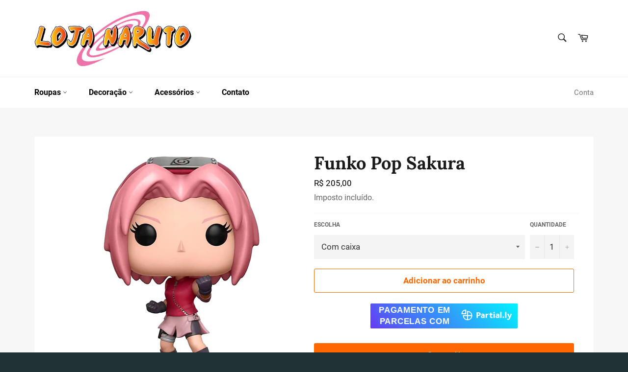

--- FILE ---
content_type: text/html; charset=utf-8
request_url: https://loja-naruto.com/products/funko-pop-sakura
body_size: 25720
content:
<!doctype html>
<html class="no-js" lang="pt-BR">
<head>

  <meta charset="utf-8">
  <meta http-equiv="X-UA-Compatible" content="IE=edge,chrome=1">
  <meta name="viewport" content="width=device-width,initial-scale=1">
  <meta name="theme-color" content="#ffffff">

  

  <link rel="canonical" href="https://loja-naruto.com/products/funko-pop-sakura">
  <title>
  Funko Pop Sakura | Loja Naruto
  </title>

  
    <meta name="description" content="O boneco Funko Pop Sakura representa um membro da Equipe 7. Desperte seu ninja interior com o boneco Funko Pop Sakura!">
  

  <!-- /snippets/social-meta-tags.liquid -->




<meta property="og:site_name" content="Loja Naruto">
<meta property="og:url" content="https://loja-naruto.com/products/funko-pop-sakura">
<meta property="og:title" content="Funko Pop Sakura | Loja Naruto">
<meta property="og:type" content="product">
<meta property="og:description" content="O boneco Funko Pop Sakura representa um membro da Equipe 7. Desperte seu ninja interior com o boneco Funko Pop Sakura!">

  <meta property="og:price:amount" content="199,00">
  <meta property="og:price:currency" content="BRL">

<meta property="og:image" content="http://loja-naruto.com/cdn/shop/products/funko_pop_sakura_1200x1200.jpg?v=1638627692">
<meta property="og:image:secure_url" content="https://loja-naruto.com/cdn/shop/products/funko_pop_sakura_1200x1200.jpg?v=1638627692">


<meta name="twitter:card" content="summary_large_image">
<meta name="twitter:title" content="Funko Pop Sakura | Loja Naruto">
<meta name="twitter:description" content="O boneco Funko Pop Sakura representa um membro da Equipe 7. Desperte seu ninja interior com o boneco Funko Pop Sakura!">

  <style data-shopify>
  :root {
    --color-body-text: #666666;
    --color-body: #ffffff;
  }
</style>


  <script>
    document.documentElement.className = document.documentElement.className.replace('no-js', 'js');
  </script>

  <link href="//loja-naruto.com/cdn/shop/t/2/assets/theme.scss.css?v=133611227876497581501702381579" rel="stylesheet" type="text/css" media="all" />

  <script>
    window.theme = window.theme || {};

    theme.strings = {
      stockAvailable: "1 disponível",
      addToCart: "Adicionar ao carrinho",
      soldOut: "Esgotado",
      unavailable: "Indisponível",
      noStockAvailable: "O item não pôde ser adicionado a seu carrinho porque não há suficiente em estoque.",
      willNotShipUntil: "Envio a partir de [date]",
      willBeInStockAfter: "Em estoque a partir de [date]",
      totalCartDiscount: "Você está economizando [savings]",
      addressError: "Não é possível localizar o endereço",
      addressNoResults: "Nenhum resultado para este endereço",
      addressQueryLimit: "Você excedeu a cota de uso da API do Google. Considere a atualização para um \u003ca href=\"https:\/\/developers.google.com\/maps\/premium\/usage-limits\"\u003ePlano Premium\u003c\/a\u003e.",
      authError: "Houve um problema ao autenticar sua chave da API do Google Maps.",
      slideNumber: "Slide [slide_number], atual"
    };</script>

  <script src="//loja-naruto.com/cdn/shop/t/2/assets/lazysizes.min.js?v=56045284683979784691636880687" async="async"></script>

  

  <script src="//loja-naruto.com/cdn/shop/t/2/assets/vendor.js?v=59352919779726365461636880689" defer="defer"></script>

  
    <script>
      window.theme = window.theme || {};
      theme.moneyFormat = "R$ {{amount_with_comma_separator}}";
    </script>
  

  <script src="//loja-naruto.com/cdn/shop/t/2/assets/theme.js?v=171366231195154451781636880688" defer="defer"></script>

  <script>window.performance && window.performance.mark && window.performance.mark('shopify.content_for_header.start');</script><meta id="shopify-digital-wallet" name="shopify-digital-wallet" content="/61114286314/digital_wallets/dialog">
<meta name="shopify-checkout-api-token" content="28a2ebf9c813b76eeb04b2998012ee87">
<meta id="in-context-paypal-metadata" data-shop-id="61114286314" data-venmo-supported="false" data-environment="production" data-locale="pt_BR" data-paypal-v4="true" data-currency="BRL">
<link rel="alternate" type="application/json+oembed" href="https://loja-naruto.com/products/funko-pop-sakura.oembed">
<script async="async" src="/checkouts/internal/preloads.js?locale=pt-BR"></script>
<script id="shopify-features" type="application/json">{"accessToken":"28a2ebf9c813b76eeb04b2998012ee87","betas":["rich-media-storefront-analytics"],"domain":"loja-naruto.com","predictiveSearch":true,"shopId":61114286314,"locale":"pt-br"}</script>
<script>var Shopify = Shopify || {};
Shopify.shop = "loja-naruto-brazil.myshopify.com";
Shopify.locale = "pt-BR";
Shopify.currency = {"active":"BRL","rate":"1.0"};
Shopify.country = "BR";
Shopify.theme = {"name":"Venture","id":128916422890,"schema_name":"Venture","schema_version":"12.6.1","theme_store_id":775,"role":"main"};
Shopify.theme.handle = "null";
Shopify.theme.style = {"id":null,"handle":null};
Shopify.cdnHost = "loja-naruto.com/cdn";
Shopify.routes = Shopify.routes || {};
Shopify.routes.root = "/";</script>
<script type="module">!function(o){(o.Shopify=o.Shopify||{}).modules=!0}(window);</script>
<script>!function(o){function n(){var o=[];function n(){o.push(Array.prototype.slice.apply(arguments))}return n.q=o,n}var t=o.Shopify=o.Shopify||{};t.loadFeatures=n(),t.autoloadFeatures=n()}(window);</script>
<script id="shop-js-analytics" type="application/json">{"pageType":"product"}</script>
<script defer="defer" async type="module" src="//loja-naruto.com/cdn/shopifycloud/shop-js/modules/v2/client.init-shop-cart-sync_20UhlSOd.pt-BR.esm.js"></script>
<script defer="defer" async type="module" src="//loja-naruto.com/cdn/shopifycloud/shop-js/modules/v2/chunk.common_DWIF0AmB.esm.js"></script>
<script type="module">
  await import("//loja-naruto.com/cdn/shopifycloud/shop-js/modules/v2/client.init-shop-cart-sync_20UhlSOd.pt-BR.esm.js");
await import("//loja-naruto.com/cdn/shopifycloud/shop-js/modules/v2/chunk.common_DWIF0AmB.esm.js");

  window.Shopify.SignInWithShop?.initShopCartSync?.({"fedCMEnabled":true,"windoidEnabled":true});

</script>
<script>(function() {
  var isLoaded = false;
  function asyncLoad() {
    if (isLoaded) return;
    isLoaded = true;
    var urls = ["https:\/\/faq.ddshopapps.com\/js\/frontend\/scripttag.js?shop=loja-naruto-brazil.myshopify.com","\/\/cdn.shopify.com\/proxy\/b81281e38d80bdd82877330687e6ce69d70e166fdb9c446af5a7e3d073a9688b\/api.goaffpro.com\/loader.js?shop=loja-naruto-brazil.myshopify.com\u0026sp-cache-control=cHVibGljLCBtYXgtYWdlPTkwMA"];
    for (var i = 0; i < urls.length; i++) {
      var s = document.createElement('script');
      s.type = 'text/javascript';
      s.async = true;
      s.src = urls[i];
      var x = document.getElementsByTagName('script')[0];
      x.parentNode.insertBefore(s, x);
    }
  };
  if(window.attachEvent) {
    window.attachEvent('onload', asyncLoad);
  } else {
    window.addEventListener('load', asyncLoad, false);
  }
})();</script>
<script id="__st">var __st={"a":61114286314,"offset":3600,"reqid":"a04283bb-f752-411b-982a-b037e1474c97-1768892798","pageurl":"loja-naruto.com\/products\/funko-pop-sakura","u":"4084b455aa58","p":"product","rtyp":"product","rid":7497183461610};</script>
<script>window.ShopifyPaypalV4VisibilityTracking = true;</script>
<script id="captcha-bootstrap">!function(){'use strict';const t='contact',e='account',n='new_comment',o=[[t,t],['blogs',n],['comments',n],[t,'customer']],c=[[e,'customer_login'],[e,'guest_login'],[e,'recover_customer_password'],[e,'create_customer']],r=t=>t.map((([t,e])=>`form[action*='/${t}']:not([data-nocaptcha='true']) input[name='form_type'][value='${e}']`)).join(','),a=t=>()=>t?[...document.querySelectorAll(t)].map((t=>t.form)):[];function s(){const t=[...o],e=r(t);return a(e)}const i='password',u='form_key',d=['recaptcha-v3-token','g-recaptcha-response','h-captcha-response',i],f=()=>{try{return window.sessionStorage}catch{return}},m='__shopify_v',_=t=>t.elements[u];function p(t,e,n=!1){try{const o=window.sessionStorage,c=JSON.parse(o.getItem(e)),{data:r}=function(t){const{data:e,action:n}=t;return t[m]||n?{data:e,action:n}:{data:t,action:n}}(c);for(const[e,n]of Object.entries(r))t.elements[e]&&(t.elements[e].value=n);n&&o.removeItem(e)}catch(o){console.error('form repopulation failed',{error:o})}}const l='form_type',E='cptcha';function T(t){t.dataset[E]=!0}const w=window,h=w.document,L='Shopify',v='ce_forms',y='captcha';let A=!1;((t,e)=>{const n=(g='f06e6c50-85a8-45c8-87d0-21a2b65856fe',I='https://cdn.shopify.com/shopifycloud/storefront-forms-hcaptcha/ce_storefront_forms_captcha_hcaptcha.v1.5.2.iife.js',D={infoText:'Protegido por hCaptcha',privacyText:'Privacidade',termsText:'Termos'},(t,e,n)=>{const o=w[L][v],c=o.bindForm;if(c)return c(t,g,e,D).then(n);var r;o.q.push([[t,g,e,D],n]),r=I,A||(h.body.append(Object.assign(h.createElement('script'),{id:'captcha-provider',async:!0,src:r})),A=!0)});var g,I,D;w[L]=w[L]||{},w[L][v]=w[L][v]||{},w[L][v].q=[],w[L][y]=w[L][y]||{},w[L][y].protect=function(t,e){n(t,void 0,e),T(t)},Object.freeze(w[L][y]),function(t,e,n,w,h,L){const[v,y,A,g]=function(t,e,n){const i=e?o:[],u=t?c:[],d=[...i,...u],f=r(d),m=r(i),_=r(d.filter((([t,e])=>n.includes(e))));return[a(f),a(m),a(_),s()]}(w,h,L),I=t=>{const e=t.target;return e instanceof HTMLFormElement?e:e&&e.form},D=t=>v().includes(t);t.addEventListener('submit',(t=>{const e=I(t);if(!e)return;const n=D(e)&&!e.dataset.hcaptchaBound&&!e.dataset.recaptchaBound,o=_(e),c=g().includes(e)&&(!o||!o.value);(n||c)&&t.preventDefault(),c&&!n&&(function(t){try{if(!f())return;!function(t){const e=f();if(!e)return;const n=_(t);if(!n)return;const o=n.value;o&&e.removeItem(o)}(t);const e=Array.from(Array(32),(()=>Math.random().toString(36)[2])).join('');!function(t,e){_(t)||t.append(Object.assign(document.createElement('input'),{type:'hidden',name:u})),t.elements[u].value=e}(t,e),function(t,e){const n=f();if(!n)return;const o=[...t.querySelectorAll(`input[type='${i}']`)].map((({name:t})=>t)),c=[...d,...o],r={};for(const[a,s]of new FormData(t).entries())c.includes(a)||(r[a]=s);n.setItem(e,JSON.stringify({[m]:1,action:t.action,data:r}))}(t,e)}catch(e){console.error('failed to persist form',e)}}(e),e.submit())}));const S=(t,e)=>{t&&!t.dataset[E]&&(n(t,e.some((e=>e===t))),T(t))};for(const o of['focusin','change'])t.addEventListener(o,(t=>{const e=I(t);D(e)&&S(e,y())}));const B=e.get('form_key'),M=e.get(l),P=B&&M;t.addEventListener('DOMContentLoaded',(()=>{const t=y();if(P)for(const e of t)e.elements[l].value===M&&p(e,B);[...new Set([...A(),...v().filter((t=>'true'===t.dataset.shopifyCaptcha))])].forEach((e=>S(e,t)))}))}(h,new URLSearchParams(w.location.search),n,t,e,['guest_login'])})(!0,!0)}();</script>
<script integrity="sha256-4kQ18oKyAcykRKYeNunJcIwy7WH5gtpwJnB7kiuLZ1E=" data-source-attribution="shopify.loadfeatures" defer="defer" src="//loja-naruto.com/cdn/shopifycloud/storefront/assets/storefront/load_feature-a0a9edcb.js" crossorigin="anonymous"></script>
<script data-source-attribution="shopify.dynamic_checkout.dynamic.init">var Shopify=Shopify||{};Shopify.PaymentButton=Shopify.PaymentButton||{isStorefrontPortableWallets:!0,init:function(){window.Shopify.PaymentButton.init=function(){};var t=document.createElement("script");t.src="https://loja-naruto.com/cdn/shopifycloud/portable-wallets/latest/portable-wallets.pt-br.js",t.type="module",document.head.appendChild(t)}};
</script>
<script data-source-attribution="shopify.dynamic_checkout.buyer_consent">
  function portableWalletsHideBuyerConsent(e){var t=document.getElementById("shopify-buyer-consent"),n=document.getElementById("shopify-subscription-policy-button");t&&n&&(t.classList.add("hidden"),t.setAttribute("aria-hidden","true"),n.removeEventListener("click",e))}function portableWalletsShowBuyerConsent(e){var t=document.getElementById("shopify-buyer-consent"),n=document.getElementById("shopify-subscription-policy-button");t&&n&&(t.classList.remove("hidden"),t.removeAttribute("aria-hidden"),n.addEventListener("click",e))}window.Shopify?.PaymentButton&&(window.Shopify.PaymentButton.hideBuyerConsent=portableWalletsHideBuyerConsent,window.Shopify.PaymentButton.showBuyerConsent=portableWalletsShowBuyerConsent);
</script>
<script>
  function portableWalletsCleanup(e){e&&e.src&&console.error("Failed to load portable wallets script "+e.src);var t=document.querySelectorAll("shopify-accelerated-checkout .shopify-payment-button__skeleton, shopify-accelerated-checkout-cart .wallet-cart-button__skeleton"),e=document.getElementById("shopify-buyer-consent");for(let e=0;e<t.length;e++)t[e].remove();e&&e.remove()}function portableWalletsNotLoadedAsModule(e){e instanceof ErrorEvent&&"string"==typeof e.message&&e.message.includes("import.meta")&&"string"==typeof e.filename&&e.filename.includes("portable-wallets")&&(window.removeEventListener("error",portableWalletsNotLoadedAsModule),window.Shopify.PaymentButton.failedToLoad=e,"loading"===document.readyState?document.addEventListener("DOMContentLoaded",window.Shopify.PaymentButton.init):window.Shopify.PaymentButton.init())}window.addEventListener("error",portableWalletsNotLoadedAsModule);
</script>

<script type="module" src="https://loja-naruto.com/cdn/shopifycloud/portable-wallets/latest/portable-wallets.pt-br.js" onError="portableWalletsCleanup(this)" crossorigin="anonymous"></script>
<script nomodule>
  document.addEventListener("DOMContentLoaded", portableWalletsCleanup);
</script>

<link id="shopify-accelerated-checkout-styles" rel="stylesheet" media="screen" href="https://loja-naruto.com/cdn/shopifycloud/portable-wallets/latest/accelerated-checkout-backwards-compat.css" crossorigin="anonymous">
<style id="shopify-accelerated-checkout-cart">
        #shopify-buyer-consent {
  margin-top: 1em;
  display: inline-block;
  width: 100%;
}

#shopify-buyer-consent.hidden {
  display: none;
}

#shopify-subscription-policy-button {
  background: none;
  border: none;
  padding: 0;
  text-decoration: underline;
  font-size: inherit;
  cursor: pointer;
}

#shopify-subscription-policy-button::before {
  box-shadow: none;
}

      </style>

<script>window.performance && window.performance.mark && window.performance.mark('shopify.content_for_header.end');</script>
  
  
<link href="//loja-naruto.com/cdn/shop/t/2/assets/ddshop-faq.css?v=94403655617045175341639048725" rel="stylesheet" type="text/css" media="all" />
  
  
   <meta name="google-site-verification" content="h_xR_5cAUXq97OgD97b4KFdtluKZpiLBGzJbjEgUdeI" />
  
  
  
  

  
  
<link href="https://monorail-edge.shopifysvc.com" rel="dns-prefetch">
<script>(function(){if ("sendBeacon" in navigator && "performance" in window) {try {var session_token_from_headers = performance.getEntriesByType('navigation')[0].serverTiming.find(x => x.name == '_s').description;} catch {var session_token_from_headers = undefined;}var session_cookie_matches = document.cookie.match(/_shopify_s=([^;]*)/);var session_token_from_cookie = session_cookie_matches && session_cookie_matches.length === 2 ? session_cookie_matches[1] : "";var session_token = session_token_from_headers || session_token_from_cookie || "";function handle_abandonment_event(e) {var entries = performance.getEntries().filter(function(entry) {return /monorail-edge.shopifysvc.com/.test(entry.name);});if (!window.abandonment_tracked && entries.length === 0) {window.abandonment_tracked = true;var currentMs = Date.now();var navigation_start = performance.timing.navigationStart;var payload = {shop_id: 61114286314,url: window.location.href,navigation_start,duration: currentMs - navigation_start,session_token,page_type: "product"};window.navigator.sendBeacon("https://monorail-edge.shopifysvc.com/v1/produce", JSON.stringify({schema_id: "online_store_buyer_site_abandonment/1.1",payload: payload,metadata: {event_created_at_ms: currentMs,event_sent_at_ms: currentMs}}));}}window.addEventListener('pagehide', handle_abandonment_event);}}());</script>
<script id="web-pixels-manager-setup">(function e(e,d,r,n,o){if(void 0===o&&(o={}),!Boolean(null===(a=null===(i=window.Shopify)||void 0===i?void 0:i.analytics)||void 0===a?void 0:a.replayQueue)){var i,a;window.Shopify=window.Shopify||{};var t=window.Shopify;t.analytics=t.analytics||{};var s=t.analytics;s.replayQueue=[],s.publish=function(e,d,r){return s.replayQueue.push([e,d,r]),!0};try{self.performance.mark("wpm:start")}catch(e){}var l=function(){var e={modern:/Edge?\/(1{2}[4-9]|1[2-9]\d|[2-9]\d{2}|\d{4,})\.\d+(\.\d+|)|Firefox\/(1{2}[4-9]|1[2-9]\d|[2-9]\d{2}|\d{4,})\.\d+(\.\d+|)|Chrom(ium|e)\/(9{2}|\d{3,})\.\d+(\.\d+|)|(Maci|X1{2}).+ Version\/(15\.\d+|(1[6-9]|[2-9]\d|\d{3,})\.\d+)([,.]\d+|)( \(\w+\)|)( Mobile\/\w+|) Safari\/|Chrome.+OPR\/(9{2}|\d{3,})\.\d+\.\d+|(CPU[ +]OS|iPhone[ +]OS|CPU[ +]iPhone|CPU IPhone OS|CPU iPad OS)[ +]+(15[._]\d+|(1[6-9]|[2-9]\d|\d{3,})[._]\d+)([._]\d+|)|Android:?[ /-](13[3-9]|1[4-9]\d|[2-9]\d{2}|\d{4,})(\.\d+|)(\.\d+|)|Android.+Firefox\/(13[5-9]|1[4-9]\d|[2-9]\d{2}|\d{4,})\.\d+(\.\d+|)|Android.+Chrom(ium|e)\/(13[3-9]|1[4-9]\d|[2-9]\d{2}|\d{4,})\.\d+(\.\d+|)|SamsungBrowser\/([2-9]\d|\d{3,})\.\d+/,legacy:/Edge?\/(1[6-9]|[2-9]\d|\d{3,})\.\d+(\.\d+|)|Firefox\/(5[4-9]|[6-9]\d|\d{3,})\.\d+(\.\d+|)|Chrom(ium|e)\/(5[1-9]|[6-9]\d|\d{3,})\.\d+(\.\d+|)([\d.]+$|.*Safari\/(?![\d.]+ Edge\/[\d.]+$))|(Maci|X1{2}).+ Version\/(10\.\d+|(1[1-9]|[2-9]\d|\d{3,})\.\d+)([,.]\d+|)( \(\w+\)|)( Mobile\/\w+|) Safari\/|Chrome.+OPR\/(3[89]|[4-9]\d|\d{3,})\.\d+\.\d+|(CPU[ +]OS|iPhone[ +]OS|CPU[ +]iPhone|CPU IPhone OS|CPU iPad OS)[ +]+(10[._]\d+|(1[1-9]|[2-9]\d|\d{3,})[._]\d+)([._]\d+|)|Android:?[ /-](13[3-9]|1[4-9]\d|[2-9]\d{2}|\d{4,})(\.\d+|)(\.\d+|)|Mobile Safari.+OPR\/([89]\d|\d{3,})\.\d+\.\d+|Android.+Firefox\/(13[5-9]|1[4-9]\d|[2-9]\d{2}|\d{4,})\.\d+(\.\d+|)|Android.+Chrom(ium|e)\/(13[3-9]|1[4-9]\d|[2-9]\d{2}|\d{4,})\.\d+(\.\d+|)|Android.+(UC? ?Browser|UCWEB|U3)[ /]?(15\.([5-9]|\d{2,})|(1[6-9]|[2-9]\d|\d{3,})\.\d+)\.\d+|SamsungBrowser\/(5\.\d+|([6-9]|\d{2,})\.\d+)|Android.+MQ{2}Browser\/(14(\.(9|\d{2,})|)|(1[5-9]|[2-9]\d|\d{3,})(\.\d+|))(\.\d+|)|K[Aa][Ii]OS\/(3\.\d+|([4-9]|\d{2,})\.\d+)(\.\d+|)/},d=e.modern,r=e.legacy,n=navigator.userAgent;return n.match(d)?"modern":n.match(r)?"legacy":"unknown"}(),u="modern"===l?"modern":"legacy",c=(null!=n?n:{modern:"",legacy:""})[u],f=function(e){return[e.baseUrl,"/wpm","/b",e.hashVersion,"modern"===e.buildTarget?"m":"l",".js"].join("")}({baseUrl:d,hashVersion:r,buildTarget:u}),m=function(e){var d=e.version,r=e.bundleTarget,n=e.surface,o=e.pageUrl,i=e.monorailEndpoint;return{emit:function(e){var a=e.status,t=e.errorMsg,s=(new Date).getTime(),l=JSON.stringify({metadata:{event_sent_at_ms:s},events:[{schema_id:"web_pixels_manager_load/3.1",payload:{version:d,bundle_target:r,page_url:o,status:a,surface:n,error_msg:t},metadata:{event_created_at_ms:s}}]});if(!i)return console&&console.warn&&console.warn("[Web Pixels Manager] No Monorail endpoint provided, skipping logging."),!1;try{return self.navigator.sendBeacon.bind(self.navigator)(i,l)}catch(e){}var u=new XMLHttpRequest;try{return u.open("POST",i,!0),u.setRequestHeader("Content-Type","text/plain"),u.send(l),!0}catch(e){return console&&console.warn&&console.warn("[Web Pixels Manager] Got an unhandled error while logging to Monorail."),!1}}}}({version:r,bundleTarget:l,surface:e.surface,pageUrl:self.location.href,monorailEndpoint:e.monorailEndpoint});try{o.browserTarget=l,function(e){var d=e.src,r=e.async,n=void 0===r||r,o=e.onload,i=e.onerror,a=e.sri,t=e.scriptDataAttributes,s=void 0===t?{}:t,l=document.createElement("script"),u=document.querySelector("head"),c=document.querySelector("body");if(l.async=n,l.src=d,a&&(l.integrity=a,l.crossOrigin="anonymous"),s)for(var f in s)if(Object.prototype.hasOwnProperty.call(s,f))try{l.dataset[f]=s[f]}catch(e){}if(o&&l.addEventListener("load",o),i&&l.addEventListener("error",i),u)u.appendChild(l);else{if(!c)throw new Error("Did not find a head or body element to append the script");c.appendChild(l)}}({src:f,async:!0,onload:function(){if(!function(){var e,d;return Boolean(null===(d=null===(e=window.Shopify)||void 0===e?void 0:e.analytics)||void 0===d?void 0:d.initialized)}()){var d=window.webPixelsManager.init(e)||void 0;if(d){var r=window.Shopify.analytics;r.replayQueue.forEach((function(e){var r=e[0],n=e[1],o=e[2];d.publishCustomEvent(r,n,o)})),r.replayQueue=[],r.publish=d.publishCustomEvent,r.visitor=d.visitor,r.initialized=!0}}},onerror:function(){return m.emit({status:"failed",errorMsg:"".concat(f," has failed to load")})},sri:function(e){var d=/^sha384-[A-Za-z0-9+/=]+$/;return"string"==typeof e&&d.test(e)}(c)?c:"",scriptDataAttributes:o}),m.emit({status:"loading"})}catch(e){m.emit({status:"failed",errorMsg:(null==e?void 0:e.message)||"Unknown error"})}}})({shopId: 61114286314,storefrontBaseUrl: "https://loja-naruto.com",extensionsBaseUrl: "https://extensions.shopifycdn.com/cdn/shopifycloud/web-pixels-manager",monorailEndpoint: "https://monorail-edge.shopifysvc.com/unstable/produce_batch",surface: "storefront-renderer",enabledBetaFlags: ["2dca8a86"],webPixelsConfigList: [{"id":"2395373900","configuration":"{\"shop\":\"loja-naruto-brazil.myshopify.com\",\"cookie_duration\":\"604800\"}","eventPayloadVersion":"v1","runtimeContext":"STRICT","scriptVersion":"a2e7513c3708f34b1f617d7ce88f9697","type":"APP","apiClientId":2744533,"privacyPurposes":["ANALYTICS","MARKETING"],"dataSharingAdjustments":{"protectedCustomerApprovalScopes":["read_customer_address","read_customer_email","read_customer_name","read_customer_personal_data","read_customer_phone"]}},{"id":"shopify-app-pixel","configuration":"{}","eventPayloadVersion":"v1","runtimeContext":"STRICT","scriptVersion":"0450","apiClientId":"shopify-pixel","type":"APP","privacyPurposes":["ANALYTICS","MARKETING"]},{"id":"shopify-custom-pixel","eventPayloadVersion":"v1","runtimeContext":"LAX","scriptVersion":"0450","apiClientId":"shopify-pixel","type":"CUSTOM","privacyPurposes":["ANALYTICS","MARKETING"]}],isMerchantRequest: false,initData: {"shop":{"name":"Loja Naruto","paymentSettings":{"currencyCode":"BRL"},"myshopifyDomain":"loja-naruto-brazil.myshopify.com","countryCode":"FR","storefrontUrl":"https:\/\/loja-naruto.com"},"customer":null,"cart":null,"checkout":null,"productVariants":[{"price":{"amount":205.0,"currencyCode":"BRL"},"product":{"title":"Funko Pop Sakura","vendor":"Loja Naruto","id":"7497183461610","untranslatedTitle":"Funko Pop Sakura","url":"\/products\/funko-pop-sakura","type":""},"id":"42162770149610","image":{"src":"\/\/loja-naruto.com\/cdn\/shop\/products\/funko_pop_sakura.jpg?v=1638627692"},"sku":"14:29#with retail package","title":"Com caixa","untranslatedTitle":"Com caixa"},{"price":{"amount":199.0,"currencyCode":"BRL"},"product":{"title":"Funko Pop Sakura","vendor":"Loja Naruto","id":"7497183461610","untranslatedTitle":"Funko Pop Sakura","url":"\/products\/funko-pop-sakura","type":""},"id":"42162770182378","image":{"src":"\/\/loja-naruto.com\/cdn\/shop\/products\/funko_pop_sakura.jpg?v=1638627692"},"sku":"14:193#no retail package","title":"Sem caixa","untranslatedTitle":"Sem caixa"}],"purchasingCompany":null},},"https://loja-naruto.com/cdn","fcfee988w5aeb613cpc8e4bc33m6693e112",{"modern":"","legacy":""},{"shopId":"61114286314","storefrontBaseUrl":"https:\/\/loja-naruto.com","extensionBaseUrl":"https:\/\/extensions.shopifycdn.com\/cdn\/shopifycloud\/web-pixels-manager","surface":"storefront-renderer","enabledBetaFlags":"[\"2dca8a86\"]","isMerchantRequest":"false","hashVersion":"fcfee988w5aeb613cpc8e4bc33m6693e112","publish":"custom","events":"[[\"page_viewed\",{}],[\"product_viewed\",{\"productVariant\":{\"price\":{\"amount\":205.0,\"currencyCode\":\"BRL\"},\"product\":{\"title\":\"Funko Pop Sakura\",\"vendor\":\"Loja Naruto\",\"id\":\"7497183461610\",\"untranslatedTitle\":\"Funko Pop Sakura\",\"url\":\"\/products\/funko-pop-sakura\",\"type\":\"\"},\"id\":\"42162770149610\",\"image\":{\"src\":\"\/\/loja-naruto.com\/cdn\/shop\/products\/funko_pop_sakura.jpg?v=1638627692\"},\"sku\":\"14:29#with retail package\",\"title\":\"Com caixa\",\"untranslatedTitle\":\"Com caixa\"}}]]"});</script><script>
  window.ShopifyAnalytics = window.ShopifyAnalytics || {};
  window.ShopifyAnalytics.meta = window.ShopifyAnalytics.meta || {};
  window.ShopifyAnalytics.meta.currency = 'BRL';
  var meta = {"product":{"id":7497183461610,"gid":"gid:\/\/shopify\/Product\/7497183461610","vendor":"Loja Naruto","type":"","handle":"funko-pop-sakura","variants":[{"id":42162770149610,"price":20500,"name":"Funko Pop Sakura - Com caixa","public_title":"Com caixa","sku":"14:29#with retail package"},{"id":42162770182378,"price":19900,"name":"Funko Pop Sakura - Sem caixa","public_title":"Sem caixa","sku":"14:193#no retail package"}],"remote":false},"page":{"pageType":"product","resourceType":"product","resourceId":7497183461610,"requestId":"a04283bb-f752-411b-982a-b037e1474c97-1768892798"}};
  for (var attr in meta) {
    window.ShopifyAnalytics.meta[attr] = meta[attr];
  }
</script>
<script class="analytics">
  (function () {
    var customDocumentWrite = function(content) {
      var jquery = null;

      if (window.jQuery) {
        jquery = window.jQuery;
      } else if (window.Checkout && window.Checkout.$) {
        jquery = window.Checkout.$;
      }

      if (jquery) {
        jquery('body').append(content);
      }
    };

    var hasLoggedConversion = function(token) {
      if (token) {
        return document.cookie.indexOf('loggedConversion=' + token) !== -1;
      }
      return false;
    }

    var setCookieIfConversion = function(token) {
      if (token) {
        var twoMonthsFromNow = new Date(Date.now());
        twoMonthsFromNow.setMonth(twoMonthsFromNow.getMonth() + 2);

        document.cookie = 'loggedConversion=' + token + '; expires=' + twoMonthsFromNow;
      }
    }

    var trekkie = window.ShopifyAnalytics.lib = window.trekkie = window.trekkie || [];
    if (trekkie.integrations) {
      return;
    }
    trekkie.methods = [
      'identify',
      'page',
      'ready',
      'track',
      'trackForm',
      'trackLink'
    ];
    trekkie.factory = function(method) {
      return function() {
        var args = Array.prototype.slice.call(arguments);
        args.unshift(method);
        trekkie.push(args);
        return trekkie;
      };
    };
    for (var i = 0; i < trekkie.methods.length; i++) {
      var key = trekkie.methods[i];
      trekkie[key] = trekkie.factory(key);
    }
    trekkie.load = function(config) {
      trekkie.config = config || {};
      trekkie.config.initialDocumentCookie = document.cookie;
      var first = document.getElementsByTagName('script')[0];
      var script = document.createElement('script');
      script.type = 'text/javascript';
      script.onerror = function(e) {
        var scriptFallback = document.createElement('script');
        scriptFallback.type = 'text/javascript';
        scriptFallback.onerror = function(error) {
                var Monorail = {
      produce: function produce(monorailDomain, schemaId, payload) {
        var currentMs = new Date().getTime();
        var event = {
          schema_id: schemaId,
          payload: payload,
          metadata: {
            event_created_at_ms: currentMs,
            event_sent_at_ms: currentMs
          }
        };
        return Monorail.sendRequest("https://" + monorailDomain + "/v1/produce", JSON.stringify(event));
      },
      sendRequest: function sendRequest(endpointUrl, payload) {
        // Try the sendBeacon API
        if (window && window.navigator && typeof window.navigator.sendBeacon === 'function' && typeof window.Blob === 'function' && !Monorail.isIos12()) {
          var blobData = new window.Blob([payload], {
            type: 'text/plain'
          });

          if (window.navigator.sendBeacon(endpointUrl, blobData)) {
            return true;
          } // sendBeacon was not successful

        } // XHR beacon

        var xhr = new XMLHttpRequest();

        try {
          xhr.open('POST', endpointUrl);
          xhr.setRequestHeader('Content-Type', 'text/plain');
          xhr.send(payload);
        } catch (e) {
          console.log(e);
        }

        return false;
      },
      isIos12: function isIos12() {
        return window.navigator.userAgent.lastIndexOf('iPhone; CPU iPhone OS 12_') !== -1 || window.navigator.userAgent.lastIndexOf('iPad; CPU OS 12_') !== -1;
      }
    };
    Monorail.produce('monorail-edge.shopifysvc.com',
      'trekkie_storefront_load_errors/1.1',
      {shop_id: 61114286314,
      theme_id: 128916422890,
      app_name: "storefront",
      context_url: window.location.href,
      source_url: "//loja-naruto.com/cdn/s/trekkie.storefront.cd680fe47e6c39ca5d5df5f0a32d569bc48c0f27.min.js"});

        };
        scriptFallback.async = true;
        scriptFallback.src = '//loja-naruto.com/cdn/s/trekkie.storefront.cd680fe47e6c39ca5d5df5f0a32d569bc48c0f27.min.js';
        first.parentNode.insertBefore(scriptFallback, first);
      };
      script.async = true;
      script.src = '//loja-naruto.com/cdn/s/trekkie.storefront.cd680fe47e6c39ca5d5df5f0a32d569bc48c0f27.min.js';
      first.parentNode.insertBefore(script, first);
    };
    trekkie.load(
      {"Trekkie":{"appName":"storefront","development":false,"defaultAttributes":{"shopId":61114286314,"isMerchantRequest":null,"themeId":128916422890,"themeCityHash":"7676145436870378566","contentLanguage":"pt-BR","currency":"BRL","eventMetadataId":"89cf7614-7d47-4982-993c-e1da51abd4b2"},"isServerSideCookieWritingEnabled":true,"monorailRegion":"shop_domain","enabledBetaFlags":["65f19447"]},"Session Attribution":{},"S2S":{"facebookCapiEnabled":false,"source":"trekkie-storefront-renderer","apiClientId":580111}}
    );

    var loaded = false;
    trekkie.ready(function() {
      if (loaded) return;
      loaded = true;

      window.ShopifyAnalytics.lib = window.trekkie;

      var originalDocumentWrite = document.write;
      document.write = customDocumentWrite;
      try { window.ShopifyAnalytics.merchantGoogleAnalytics.call(this); } catch(error) {};
      document.write = originalDocumentWrite;

      window.ShopifyAnalytics.lib.page(null,{"pageType":"product","resourceType":"product","resourceId":7497183461610,"requestId":"a04283bb-f752-411b-982a-b037e1474c97-1768892798","shopifyEmitted":true});

      var match = window.location.pathname.match(/checkouts\/(.+)\/(thank_you|post_purchase)/)
      var token = match? match[1]: undefined;
      if (!hasLoggedConversion(token)) {
        setCookieIfConversion(token);
        window.ShopifyAnalytics.lib.track("Viewed Product",{"currency":"BRL","variantId":42162770149610,"productId":7497183461610,"productGid":"gid:\/\/shopify\/Product\/7497183461610","name":"Funko Pop Sakura - Com caixa","price":"205.00","sku":"14:29#with retail package","brand":"Loja Naruto","variant":"Com caixa","category":"","nonInteraction":true,"remote":false},undefined,undefined,{"shopifyEmitted":true});
      window.ShopifyAnalytics.lib.track("monorail:\/\/trekkie_storefront_viewed_product\/1.1",{"currency":"BRL","variantId":42162770149610,"productId":7497183461610,"productGid":"gid:\/\/shopify\/Product\/7497183461610","name":"Funko Pop Sakura - Com caixa","price":"205.00","sku":"14:29#with retail package","brand":"Loja Naruto","variant":"Com caixa","category":"","nonInteraction":true,"remote":false,"referer":"https:\/\/loja-naruto.com\/products\/funko-pop-sakura"});
      }
    });


        var eventsListenerScript = document.createElement('script');
        eventsListenerScript.async = true;
        eventsListenerScript.src = "//loja-naruto.com/cdn/shopifycloud/storefront/assets/shop_events_listener-3da45d37.js";
        document.getElementsByTagName('head')[0].appendChild(eventsListenerScript);

})();</script>
<script
  defer
  src="https://loja-naruto.com/cdn/shopifycloud/perf-kit/shopify-perf-kit-3.0.4.min.js"
  data-application="storefront-renderer"
  data-shop-id="61114286314"
  data-render-region="gcp-us-east1"
  data-page-type="product"
  data-theme-instance-id="128916422890"
  data-theme-name="Venture"
  data-theme-version="12.6.1"
  data-monorail-region="shop_domain"
  data-resource-timing-sampling-rate="10"
  data-shs="true"
  data-shs-beacon="true"
  data-shs-export-with-fetch="true"
  data-shs-logs-sample-rate="1"
  data-shs-beacon-endpoint="https://loja-naruto.com/api/collect"
></script>
</head>

<body class="template-product" >

  <a class="in-page-link visually-hidden skip-link" href="#MainContent">
    Pular para o conteúdo
  </a>

  <div id="shopify-section-header" class="shopify-section"><style>
.site-header__logo img {
  max-width: 450px;
}
</style>

<div id="NavDrawer" class="drawer drawer--left">
  <div class="drawer__inner">
    <form action="/search" method="get" class="drawer__search" role="search">
      <input type="search" name="q" placeholder="Pesquisar" aria-label="Pesquisar" class="drawer__search-input">

      <button type="submit" class="text-link drawer__search-submit">
        <svg aria-hidden="true" focusable="false" role="presentation" class="icon icon-search" viewBox="0 0 32 32"><path fill="#444" d="M21.839 18.771a10.012 10.012 0 0 0 1.57-5.39c0-5.548-4.493-10.048-10.034-10.048-5.548 0-10.041 4.499-10.041 10.048s4.493 10.048 10.034 10.048c2.012 0 3.886-.594 5.456-1.61l.455-.317 7.165 7.165 2.223-2.263-7.158-7.165.33-.468zM18.995 7.767c1.498 1.498 2.322 3.49 2.322 5.608s-.825 4.11-2.322 5.608c-1.498 1.498-3.49 2.322-5.608 2.322s-4.11-.825-5.608-2.322c-1.498-1.498-2.322-3.49-2.322-5.608s.825-4.11 2.322-5.608c1.498-1.498 3.49-2.322 5.608-2.322s4.11.825 5.608 2.322z"/></svg>
        <span class="icon__fallback-text">Procurar</span>
      </button>
    </form>
    <ul class="drawer__nav">
      
        

        
          <li class="drawer__nav-item">
            <div class="drawer__nav-has-sublist">
              <a href="#"
                class="drawer__nav-link drawer__nav-link--top-level drawer__nav-link--split"
                id="DrawerLabel-roupas"
                
              >
                Roupas
              </a>
              <button type="button" aria-controls="DrawerLinklist-roupas" class="text-link drawer__nav-toggle-btn drawer__meganav-toggle" aria-label="Roupas Menu" aria-expanded="false">
                <span class="drawer__nav-toggle--open">
                  <svg aria-hidden="true" focusable="false" role="presentation" class="icon icon-plus" viewBox="0 0 22 21"><path d="M12 11.5h9.5v-2H12V0h-2v9.5H.5v2H10V21h2v-9.5z" fill="#000" fill-rule="evenodd"/></svg>
                </span>
                <span class="drawer__nav-toggle--close">
                  <svg aria-hidden="true" focusable="false" role="presentation" class="icon icon--wide icon-minus" viewBox="0 0 22 3"><path fill="#000" d="M21.5.5v2H.5v-2z" fill-rule="evenodd"/></svg>
                </span>
              </button>
            </div>

            <div class="meganav meganav--drawer" id="DrawerLinklist-roupas" aria-labelledby="DrawerLabel-roupas" role="navigation">
              <ul class="meganav__nav">
                <div class="grid grid--no-gutters meganav__scroller meganav__scroller--has-list">
  <div class="grid__item meganav__list">
    
      <li class="drawer__nav-item">
        
          <a href="/collections/roupas-do-naruto" 
            class="drawer__nav-link meganav__link"
            
          >
            Todos 
          </a>
        
      </li>
    
      <li class="drawer__nav-item">
        
          <a href="/collections/cosplay-naruto" 
            class="drawer__nav-link meganav__link"
            
          >
            Cosplay
          </a>
        
      </li>
    
      <li class="drawer__nav-item">
        
          <a href="/collections/camiseta-do-naruto" 
            class="drawer__nav-link meganav__link"
            
          >
            Camiseta
          </a>
        
      </li>
    
      <li class="drawer__nav-item">
        
          <a href="/collections/moletom-naruto" 
            class="drawer__nav-link meganav__link"
            
          >
            Moletom
          </a>
        
      </li>
    
  </div>
</div>

              </ul>
            </div>
          </li>
        
      
        

        
          <li class="drawer__nav-item">
            <div class="drawer__nav-has-sublist">
              <a href="#"
                class="drawer__nav-link drawer__nav-link--top-level drawer__nav-link--split"
                id="DrawerLabel-decoracao"
                
              >
                Decoração
              </a>
              <button type="button" aria-controls="DrawerLinklist-decoracao" class="text-link drawer__nav-toggle-btn drawer__meganav-toggle" aria-label="Decoração Menu" aria-expanded="false">
                <span class="drawer__nav-toggle--open">
                  <svg aria-hidden="true" focusable="false" role="presentation" class="icon icon-plus" viewBox="0 0 22 21"><path d="M12 11.5h9.5v-2H12V0h-2v9.5H.5v2H10V21h2v-9.5z" fill="#000" fill-rule="evenodd"/></svg>
                </span>
                <span class="drawer__nav-toggle--close">
                  <svg aria-hidden="true" focusable="false" role="presentation" class="icon icon--wide icon-minus" viewBox="0 0 22 3"><path fill="#000" d="M21.5.5v2H.5v-2z" fill-rule="evenodd"/></svg>
                </span>
              </button>
            </div>

            <div class="meganav meganav--drawer" id="DrawerLinklist-decoracao" aria-labelledby="DrawerLabel-decoracao" role="navigation">
              <ul class="meganav__nav">
                <div class="grid grid--no-gutters meganav__scroller meganav__scroller--has-list">
  <div class="grid__item meganav__list">
    
      <li class="drawer__nav-item">
        
          <a href="/collections/decoracao-naruto" 
            class="drawer__nav-link meganav__link"
            
          >
            Todos
          </a>
        
      </li>
    
      <li class="drawer__nav-item">
        
          <a href="/collections/bonecos-do-naruto" 
            class="drawer__nav-link meganav__link"
            
          >
            Bonecos
          </a>
        
      </li>
    
      <li class="drawer__nav-item">
        
          <a href="/collections/quadros-do-naruto" 
            class="drawer__nav-link meganav__link"
            
          >
            Quadros
          </a>
        
      </li>
    
      <li class="drawer__nav-item">
        
          <a href="/collections/poster-do-naruto" 
            class="drawer__nav-link meganav__link"
            
          >
            Poster
          </a>
        
      </li>
    
  </div>
</div>

              </ul>
            </div>
          </li>
        
      
        

        
          <li class="drawer__nav-item">
            <div class="drawer__nav-has-sublist">
              <a href="#"
                class="drawer__nav-link drawer__nav-link--top-level drawer__nav-link--split"
                id="DrawerLabel-acessorios"
                
              >
                Acessórios
              </a>
              <button type="button" aria-controls="DrawerLinklist-acessorios" class="text-link drawer__nav-toggle-btn drawer__meganav-toggle" aria-label="Acessórios Menu" aria-expanded="false">
                <span class="drawer__nav-toggle--open">
                  <svg aria-hidden="true" focusable="false" role="presentation" class="icon icon-plus" viewBox="0 0 22 21"><path d="M12 11.5h9.5v-2H12V0h-2v9.5H.5v2H10V21h2v-9.5z" fill="#000" fill-rule="evenodd"/></svg>
                </span>
                <span class="drawer__nav-toggle--close">
                  <svg aria-hidden="true" focusable="false" role="presentation" class="icon icon--wide icon-minus" viewBox="0 0 22 3"><path fill="#000" d="M21.5.5v2H.5v-2z" fill-rule="evenodd"/></svg>
                </span>
              </button>
            </div>

            <div class="meganav meganav--drawer" id="DrawerLinklist-acessorios" aria-labelledby="DrawerLabel-acessorios" role="navigation">
              <ul class="meganav__nav">
                <div class="grid grid--no-gutters meganav__scroller meganav__scroller--has-list">
  <div class="grid__item meganav__list">
    
      <li class="drawer__nav-item">
        
          <a href="/collections/acessorios-do-naruto" 
            class="drawer__nav-link meganav__link"
            
          >
            Todos
          </a>
        
      </li>
    
      <li class="drawer__nav-item">
        
          <a href="/collections/mascara-do-naruto" 
            class="drawer__nav-link meganav__link"
            
          >
            Máscara
          </a>
        
      </li>
    
      <li class="drawer__nav-item">
        
          <a href="/collections/lentes-de-naruto" 
            class="drawer__nav-link meganav__link"
            
          >
            Lentes
          </a>
        
      </li>
    
      <li class="drawer__nav-item">
        
          <a href="/collections/armas-ninjas-naruto" 
            class="drawer__nav-link meganav__link"
            
          >
            Armas
          </a>
        
      </li>
    
      <li class="drawer__nav-item">
        
          <a href="/collections/caneca-naruto" 
            class="drawer__nav-link meganav__link"
            
          >
            Caneca
          </a>
        
      </li>
    
      <li class="drawer__nav-item">
        
          <a href="/collections/joias-naruto" 
            class="drawer__nav-link meganav__link"
            
          >
            Joias
          </a>
        
      </li>
    
  </div>
</div>

              </ul>
            </div>
          </li>
        
      
        

        
          <li class="drawer__nav-item">
            <a href="/pages/contato"
              class="drawer__nav-link drawer__nav-link--top-level"
              
            >
              Contato
            </a>
          </li>
        
      

      
        
          <li class="drawer__nav-item">
            <a href="/account/login" class="drawer__nav-link drawer__nav-link--top-level">
              Conta
            </a>
          </li>
        
      
    </ul>
  </div>
</div>

<header class="site-header page-element is-moved-by-drawer" role="banner" data-section-id="header" data-section-type="header">
  <div class="site-header__upper page-width">
    <div class="grid grid--table">
      <div class="grid__item small--one-quarter medium-up--hide">
        <button type="button" class="text-link site-header__link js-drawer-open-left">
          <span class="site-header__menu-toggle--open">
            <svg aria-hidden="true" focusable="false" role="presentation" class="icon icon-hamburger" viewBox="0 0 32 32"><path fill="#444" d="M4.889 14.958h22.222v2.222H4.889v-2.222zM4.889 8.292h22.222v2.222H4.889V8.292zM4.889 21.625h22.222v2.222H4.889v-2.222z"/></svg>
          </span>
          <span class="site-header__menu-toggle--close">
            <svg aria-hidden="true" focusable="false" role="presentation" class="icon icon-close" viewBox="0 0 32 32"><path fill="#444" d="M25.313 8.55l-1.862-1.862-7.45 7.45-7.45-7.45L6.689 8.55l7.45 7.45-7.45 7.45 1.862 1.862 7.45-7.45 7.45 7.45 1.862-1.862-7.45-7.45z"/></svg>
          </span>
          <span class="icon__fallback-text">Navegação do site</span>
        </button>
      </div>
      <div class="grid__item small--one-half medium-up--two-thirds small--text-center">
        
          <div class="site-header__logo h1" itemscope itemtype="http://schema.org/Organization">
        
          
            
            <a href="/" itemprop="url" class="site-header__logo-link">
              <img src="//loja-naruto.com/cdn/shop/files/logotipo_loja_naruto_5c23733b-ca11-4f12-be61-06ad9e3923c5_450x.png?v=1636912451"
                   srcset="//loja-naruto.com/cdn/shop/files/logotipo_loja_naruto_5c23733b-ca11-4f12-be61-06ad9e3923c5_450x.png?v=1636912451 1x, //loja-naruto.com/cdn/shop/files/logotipo_loja_naruto_5c23733b-ca11-4f12-be61-06ad9e3923c5_450x@2x.png?v=1636912451 2x"
                   alt="logotipo da loja naruto "
                   itemprop="logo">
            </a>
          
        
          </div>
        
      </div>

      <div class="grid__item small--one-quarter medium-up--one-third text-right">
        <div id="SiteNavSearchCart" class="site-header__search-cart-wrapper">
          <form action="/search" method="get" class="site-header__search small--hide" role="search">
            
              <label for="SiteNavSearch" class="visually-hidden">Pesquisar</label>
              <input type="search" name="q" id="SiteNavSearch" placeholder="Pesquisar" aria-label="Pesquisar" class="site-header__search-input">

            <button type="submit" class="text-link site-header__link site-header__search-submit">
              <svg aria-hidden="true" focusable="false" role="presentation" class="icon icon-search" viewBox="0 0 32 32"><path fill="#444" d="M21.839 18.771a10.012 10.012 0 0 0 1.57-5.39c0-5.548-4.493-10.048-10.034-10.048-5.548 0-10.041 4.499-10.041 10.048s4.493 10.048 10.034 10.048c2.012 0 3.886-.594 5.456-1.61l.455-.317 7.165 7.165 2.223-2.263-7.158-7.165.33-.468zM18.995 7.767c1.498 1.498 2.322 3.49 2.322 5.608s-.825 4.11-2.322 5.608c-1.498 1.498-3.49 2.322-5.608 2.322s-4.11-.825-5.608-2.322c-1.498-1.498-2.322-3.49-2.322-5.608s.825-4.11 2.322-5.608c1.498-1.498 3.49-2.322 5.608-2.322s4.11.825 5.608 2.322z"/></svg>
              <span class="icon__fallback-text">Procurar</span>
            </button>
          </form>

          <a href="/cart" class="site-header__link site-header__cart">
            <svg aria-hidden="true" focusable="false" role="presentation" class="icon icon-cart" viewBox="0 0 31 32"><path d="M14.568 25.629c-1.222 0-2.111.889-2.111 2.111 0 1.111 1 2.111 2.111 2.111 1.222 0 2.111-.889 2.111-2.111s-.889-2.111-2.111-2.111zm10.22 0c-1.222 0-2.111.889-2.111 2.111 0 1.111 1 2.111 2.111 2.111 1.222 0 2.111-.889 2.111-2.111s-.889-2.111-2.111-2.111zm2.555-3.777H12.457L7.347 7.078c-.222-.333-.555-.667-1-.667H1.792c-.667 0-1.111.444-1.111 1s.444 1 1.111 1h3.777l5.11 14.885c.111.444.555.666 1 .666h15.663c.555 0 1.111-.444 1.111-1 0-.666-.555-1.111-1.111-1.111zm2.333-11.442l-18.44-1.555h-.111c-.555 0-.777.333-.667.889l3.222 9.22c.222.555.889 1 1.444 1h13.441c.555 0 1.111-.444 1.222-1l.778-7.443c.111-.555-.333-1.111-.889-1.111zm-2 7.443H15.568l-2.333-6.776 15.108 1.222-.666 5.554z"/></svg>
            <span class="icon__fallback-text">Carrinho</span>
            <span class="site-header__cart-indicator hide"></span>
          </a>
        </div>
      </div>
    </div>
  </div>

  <div id="StickNavWrapper">
    <div id="StickyBar" class="sticky">
      <nav class="nav-bar small--hide" role="navigation" id="StickyNav">
        <div class="page-width">
          <div class="grid grid--table">
            <div class="grid__item four-fifths" id="SiteNavParent">
              <button type="button" class="hide text-link site-nav__link site-nav__link--compressed js-drawer-open-left" id="SiteNavCompressed">
                <svg aria-hidden="true" focusable="false" role="presentation" class="icon icon-hamburger" viewBox="0 0 32 32"><path fill="#444" d="M4.889 14.958h22.222v2.222H4.889v-2.222zM4.889 8.292h22.222v2.222H4.889V8.292zM4.889 21.625h22.222v2.222H4.889v-2.222z"/></svg>
                <span class="site-nav__link-menu-label">Menu</span>
                <span class="icon__fallback-text">Navegação do site</span>
              </button>
              <ul class="site-nav list--inline" id="SiteNav">
                
                  

                  
                  
                  
                  

                  

                  
                  

                  
                    <li class="site-nav__item site-nav__item--no-columns" aria-haspopup="true">
                      <a href="#" class="site-nav__link site-nav__link-toggle" id="SiteNavLabel-roupas" aria-controls="SiteNavLinklist-roupas" aria-expanded="false">
                        Roupas
                        <svg aria-hidden="true" focusable="false" role="presentation" class="icon icon-arrow-down" viewBox="0 0 32 32"><path fill="#444" d="M26.984 8.5l1.516 1.617L16 23.5 3.5 10.117 5.008 8.5 16 20.258z"/></svg>
                      </a>

                      <div class="site-nav__dropdown meganav site-nav__dropdown--second-level" id="SiteNavLinklist-roupas" aria-labelledby="SiteNavLabel-roupas" role="navigation">
                        <ul class="meganav__nav page-width">
                          























<div class="grid grid--no-gutters meganav__scroller--has-list">
  <div class="grid__item meganav__list one-fifth">

    

    

    
      
      

      

      <li class="site-nav__dropdown-container">
        
        
        
        

        
          <a href="/collections/roupas-do-naruto" class="meganav__link meganav__link--second-level">
            Todos 
          </a>
        
      </li>

      
      
        
        
      
        
        
      
        
        
      
        
        
      
        
        
      
    
      
      

      

      <li class="site-nav__dropdown-container">
        
        
        
        

        
          <a href="/collections/cosplay-naruto" class="meganav__link meganav__link--second-level">
            Cosplay
          </a>
        
      </li>

      
      
        
        
      
        
        
      
        
        
      
        
        
      
        
        
      
    
      
      

      

      <li class="site-nav__dropdown-container">
        
        
        
        

        
          <a href="/collections/camiseta-do-naruto" class="meganav__link meganav__link--second-level">
            Camiseta
          </a>
        
      </li>

      
      
        
        
      
        
        
      
        
        
      
        
        
      
        
        
      
    
      
      

      

      <li class="site-nav__dropdown-container">
        
        
        
        

        
          <a href="/collections/moletom-naruto" class="meganav__link meganav__link--second-level">
            Moletom
          </a>
        
      </li>

      
      
        
        
      
        
        
      
        
        
      
        
        
      
        
        
      
    
  </div>

  
</div>

                        </ul>
                      </div>
                    </li>
                  
                
                  

                  
                  
                  
                  

                  

                  
                  

                  
                    <li class="site-nav__item site-nav__item--no-columns" aria-haspopup="true">
                      <a href="#" class="site-nav__link site-nav__link-toggle" id="SiteNavLabel-decoracao" aria-controls="SiteNavLinklist-decoracao" aria-expanded="false">
                        Decoração
                        <svg aria-hidden="true" focusable="false" role="presentation" class="icon icon-arrow-down" viewBox="0 0 32 32"><path fill="#444" d="M26.984 8.5l1.516 1.617L16 23.5 3.5 10.117 5.008 8.5 16 20.258z"/></svg>
                      </a>

                      <div class="site-nav__dropdown meganav site-nav__dropdown--second-level" id="SiteNavLinklist-decoracao" aria-labelledby="SiteNavLabel-decoracao" role="navigation">
                        <ul class="meganav__nav page-width">
                          























<div class="grid grid--no-gutters meganav__scroller--has-list">
  <div class="grid__item meganav__list one-fifth">

    

    

    
      
      

      

      <li class="site-nav__dropdown-container">
        
        
        
        

        
          <a href="/collections/decoracao-naruto" class="meganav__link meganav__link--second-level">
            Todos
          </a>
        
      </li>

      
      
        
        
      
        
        
      
        
        
      
        
        
      
        
        
      
    
      
      

      

      <li class="site-nav__dropdown-container">
        
        
        
        

        
          <a href="/collections/bonecos-do-naruto" class="meganav__link meganav__link--second-level">
            Bonecos
          </a>
        
      </li>

      
      
        
        
      
        
        
      
        
        
      
        
        
      
        
        
      
    
      
      

      

      <li class="site-nav__dropdown-container">
        
        
        
        

        
          <a href="/collections/quadros-do-naruto" class="meganav__link meganav__link--second-level">
            Quadros
          </a>
        
      </li>

      
      
        
        
      
        
        
      
        
        
      
        
        
      
        
        
      
    
      
      

      

      <li class="site-nav__dropdown-container">
        
        
        
        

        
          <a href="/collections/poster-do-naruto" class="meganav__link meganav__link--second-level">
            Poster
          </a>
        
      </li>

      
      
        
        
      
        
        
      
        
        
      
        
        
      
        
        
      
    
  </div>

  
</div>

                        </ul>
                      </div>
                    </li>
                  
                
                  

                  
                  
                  
                  

                  

                  
                  

                  
                    <li class="site-nav__item site-nav__item--no-columns" aria-haspopup="true">
                      <a href="#" class="site-nav__link site-nav__link-toggle" id="SiteNavLabel-acessorios" aria-controls="SiteNavLinklist-acessorios" aria-expanded="false">
                        Acessórios
                        <svg aria-hidden="true" focusable="false" role="presentation" class="icon icon-arrow-down" viewBox="0 0 32 32"><path fill="#444" d="M26.984 8.5l1.516 1.617L16 23.5 3.5 10.117 5.008 8.5 16 20.258z"/></svg>
                      </a>

                      <div class="site-nav__dropdown meganav site-nav__dropdown--second-level" id="SiteNavLinklist-acessorios" aria-labelledby="SiteNavLabel-acessorios" role="navigation">
                        <ul class="meganav__nav page-width">
                          























<div class="grid grid--no-gutters meganav__scroller--has-list">
  <div class="grid__item meganav__list one-fifth">

    

    

    
      
      

      

      <li class="site-nav__dropdown-container">
        
        
        
        

        
          <a href="/collections/acessorios-do-naruto" class="meganav__link meganav__link--second-level">
            Todos
          </a>
        
      </li>

      
      
        
        
      
        
        
      
        
        
      
        
        
      
        
        
      
    
      
      

      

      <li class="site-nav__dropdown-container">
        
        
        
        

        
          <a href="/collections/mascara-do-naruto" class="meganav__link meganav__link--second-level">
            Máscara
          </a>
        
      </li>

      
      
        
        
      
        
        
      
        
        
      
        
        
      
        
        
      
    
      
      

      

      <li class="site-nav__dropdown-container">
        
        
        
        

        
          <a href="/collections/lentes-de-naruto" class="meganav__link meganav__link--second-level">
            Lentes
          </a>
        
      </li>

      
      
        
        
      
        
        
      
        
        
      
        
        
      
        
        
      
    
      
      

      

      <li class="site-nav__dropdown-container">
        
        
        
        

        
          <a href="/collections/armas-ninjas-naruto" class="meganav__link meganav__link--second-level">
            Armas
          </a>
        
      </li>

      
      
        
        
      
        
        
      
        
        
      
        
        
      
        
        
      
    
      
      

      

      <li class="site-nav__dropdown-container">
        
        
        
        

        
          <a href="/collections/caneca-naruto" class="meganav__link meganav__link--second-level">
            Caneca
          </a>
        
      </li>

      
      
        
        
      
        
        
      
        
        
      
        
        
      
        
        
      
    
      
      

      

      <li class="site-nav__dropdown-container">
        
        
        
        

        
          <a href="/collections/joias-naruto" class="meganav__link meganav__link--second-level">
            Joias
          </a>
        
      </li>

      
      
        
        
      
        
        
      
        
        
      
        
        
      
        
        
      
    
  </div>

  
</div>

                        </ul>
                      </div>
                    </li>
                  
                
                  

                  
                  
                  
                  

                  

                  
                  

                  
                    <li class="site-nav__item">
                      <a href="/pages/contato" class="site-nav__link">
                        Contato
                      </a>
                    </li>
                  
                
              </ul>
            </div>
            <div class="grid__item one-fifth text-right">
              <div class="sticky-only" id="StickyNavSearchCart"></div>
              
                <div class="customer-login-links sticky-hidden">
                  
                    <a href="/account/login" id="customer_login_link">Conta</a>
                  
                </div>
              
            </div>
          </div>
        </div>
      </nav>
      <div id="NotificationSuccess" class="notification notification--success" aria-hidden="true">
        <div class="page-width notification__inner notification__inner--has-link">
          <a href="/cart" class="notification__link">
            <span class="notification__message">Item adicionado ao carrinho. <span>Ver carrinho e finalizar compra</span>.</span>
          </a>
          <button type="button" class="text-link notification__close">
            <svg aria-hidden="true" focusable="false" role="presentation" class="icon icon-close" viewBox="0 0 32 32"><path fill="#444" d="M25.313 8.55l-1.862-1.862-7.45 7.45-7.45-7.45L6.689 8.55l7.45 7.45-7.45 7.45 1.862 1.862 7.45-7.45 7.45 7.45 1.862-1.862-7.45-7.45z"/></svg>
            <span class="icon__fallback-text">Fechar</span>
          </button>
        </div>
      </div>
      <div id="NotificationError" class="notification notification--error" aria-hidden="true">
        <div class="page-width notification__inner">
          <span class="notification__message notification__message--error" aria-live="assertive" aria-atomic="true"></span>
          <button type="button" class="text-link notification__close">
            <svg aria-hidden="true" focusable="false" role="presentation" class="icon icon-close" viewBox="0 0 32 32"><path fill="#444" d="M25.313 8.55l-1.862-1.862-7.45 7.45-7.45-7.45L6.689 8.55l7.45 7.45-7.45 7.45 1.862 1.862 7.45-7.45 7.45 7.45 1.862-1.862-7.45-7.45z"/></svg>
            <span class="icon__fallback-text">Fechar</span>
          </button>
        </div>
      </div>
    </div>
  </div>

  
  
  
  
  
  
</header>


</div>

  <div class="page-container page-element is-moved-by-drawer">
    <main class="main-content" id="MainContent" role="main">
      

<div id="shopify-section-product-template" class="shopify-section"><div class="page-width" itemscope itemtype="http://schema.org/Product" id="ProductSection-product-template" data-section-id="product-template" data-section-type="product" data-enable-history-state="true" data-ajax="true" data-stock="false">
  

  <meta itemprop="name" content="Funko Pop Sakura">
  <meta itemprop="url" content="https://loja-naruto.com/products/funko-pop-sakura">
  <meta itemprop="image" content="//loja-naruto.com/cdn/shop/products/funko_pop_sakura_600x600.jpg?v=1638627692">
  
  

  <div class="grid product-single">
    <div class="grid__item medium-up--one-half">
      <div class="photos">
        <div class="photos__item photos__item--main"><div class="product-single__photo product__photo-container product__photo-container-product-template js"
                 id="ProductPhoto"
                 style="max-width: 480px;"
                 data-image-id="36243438928106">
              <a href="//loja-naruto.com/cdn/shop/products/funko_pop_sakura_1024x1024.jpg?v=1638627692"
                 class="js-modal-open-product-modal product__photo-wrapper product__photo-wrapper-product-template"
                 style="padding-top:100.0%;">
                
                <img class="lazyload"
                  src="//loja-naruto.com/cdn/shop/products/funko_pop_sakura_150x150.jpg?v=1638627692"
                  data-src="//loja-naruto.com/cdn/shop/products/funko_pop_sakura_{width}x.jpg?v=1638627692"
                  data-widths="[180, 240, 360, 480, 720, 960, 1080, 1296, 1512, 1728, 2048]"
                  data-aspectratio="1.0"
                  data-sizes="auto"
                  alt="funko pop sakura">
              </a>
            </div><noscript>
            <a href="//loja-naruto.com/cdn/shop/products/funko_pop_sakura_1024x1024.jpg?v=1638627692">
              <img src="//loja-naruto.com/cdn/shop/products/funko_pop_sakura_480x480.jpg?v=1638627692" alt="funko pop sakura" id="ProductPhotoImg-product-template">
            </a>
          </noscript>
        </div>
        
        
      </div>
    </div>

    <div class="grid__item medium-up--one-half" itemprop="offers" itemscope itemtype="http://schema.org/Offer">
      <div class="product-single__info-wrapper">
        <meta itemprop="priceCurrency" content="BRL">
        <link itemprop="availability" href="http://schema.org/InStock">

        <div class="product-single__meta small--text-center">
          

          <h1 itemprop="name" class="product-single__title">Funko Pop Sakura</h1>

          <ul class="product-single__meta-list list--no-bullets list--inline product-single__price-container">
            <li id="ProductSaleTag-product-template" class="hide">
              <div class="product-tag">
                Em promoção
              </div>
            </li>
            <li>
              
                <span class="visually-hidden">Preço normal</span>
              
              <span id="ProductPrice-product-template" class="product-single__price" itemprop="price" content="205.0">
                R$ 205,00
              </span>
            </li>
            

            

          </ul><div class="product-single__policies rte">Imposto incluído.
</div></div>

        <hr>

        

        

        <form method="post" action="/cart/add" id="AddToCartForm-product-template" accept-charset="UTF-8" class="product-form product-form--payment-button" enctype="multipart/form-data"><input type="hidden" name="form_type" value="product" /><input type="hidden" name="utf8" value="✓" />
          
          
            
              <div class="selector-wrapper js product-form__item">
                <label for="SingleOptionSelector-product-template-0">Escolha</label>
                <select class="single-option-selector single-option-selector-product-template product-form__input"
                  id="SingleOptionSelector-0"
                  data-name="Escolha"
                  data-index="option1">
                  
                    <option value="Com caixa" selected="selected">Com caixa</option>
                  
                    <option value="Sem caixa">Sem caixa</option>
                  
                </select>
              </div>
            
          

          <select name="id" id="ProductSelect-product-template" class="product-form__variants no-js">
            
              <option  selected="selected"  data-sku="14:29#with retail package" value="42162770149610" >
                
                  Com caixa - R$ 205,00 BRL
                
              </option>
            
              <option  data-sku="14:193#no retail package" value="42162770182378" >
                
                  Sem caixa - R$ 199,00 BRL
                
              </option>
            
          </select>
          <div class="product-form__item product-form__item--quantity">
            <label for="Quantity">Quantidade</label>
            <input type="number" id="Quantity" name="quantity" value="1" min="1" class="product-form__input product-form__quantity">
          </div>
          <div class="product-form__item product-form__item--submit">
            <button type="submit"
              name="add"
              id="AddToCart-product-template"
              class="btn btn--full product-form__cart-submit btn--secondary-accent"
              >
              <span id="AddToCartText-product-template">
                
                  Adicionar ao carrinho
                
              </span>
              
              
    
              
              
            </button>
            
            
              <div id="partiallyProductButtonContainer"></div>
<script>
document.partiallyButtonConfig = {
     offer: '76047057-8154-4890-ad76-857f60521305',
     returnUrl: 'https://loja-naruto.com/cart',
     returnConfirmedUrl: 'https://loja-naruto.com/cart/clear',

     cssButton: true,
     cssButtonText: 'Pagamento em parcelas com',

     cssButtonShowLogo: true,
     cssButtonLogoType: 'full',
     cssButtonLogoPlacement: 'after',



     renderSelector: '#partiallyProductButtonContainer',

    shopifyProduct: {"id":7497183461610,"title":"Funko Pop Sakura","handle":"funko-pop-sakura","description":"\u003cul\u003e\n\u003cli\u003eAlta qualidade: boneco Funko Pop durável de 10 cm\u003c\/li\u003e\n\u003cli\u003eExclusivo para loja-naruto.com\u003c\/li\u003e\n\u003cli\u003eENTREGA GRATUITA\u003c\/li\u003e\n\u003c\/ul\u003e\n\u003ch2\u003eO boneco Funko Pop Sakura representa um membro da Equipe 7\u003c\/h2\u003e\n\u003cp\u003eEnquanto estava na Academia, Sakura foi uma das melhores alunas de sua classe.\u003c\/p\u003e\n\u003cp\u003e\u003cstrong\u003eDesperte seu ninja interior com o boneco Funko Pop Sakura!\u003c\/strong\u003e\u003c\/p\u003e\n\u003cp\u003e\u003cmeta charset=\"UTF-8\"\u003e\u003cspan\u003eSe você está procurando a decoração perfeita, nosso \u003c\/span\u003e\u003cspan\u003e\u003c\/span\u003e\u003cspan\u003e\u003c\/span\u003e\u003cspan\u003e\u003c\/span\u003e\u003cspan\u003e\u003c\/span\u003e\u003cspan\u003e\u003c\/span\u003e\u003cspan\u003e\u003c\/span\u003e\u003cspan\u003e\u003c\/span\u003e\u003ca href=\"https:\/\/loja-naruto.com\/products\/funko-pop-kakashi\" title=\"funko pop kakashi\"\u003eboneco Funko Pop Kakashi\u003c\/a\u003e \u003cspan\u003edeve fazer sua casa parecer ótima! Se você quiser mais estatuetas, descubra agora nossa coleção de \u003c\/span\u003e\u003ca href=\"https:\/\/loja-naruto.com\/collections\/bonecos-do-naruto\" title=\"bonecos do naruto\" data-mce-href=\"https:\/\/loja-naruto.com\/collections\/bonecos-do-naruto\"\u003ebonecos do Naruto\u003c\/a\u003e\u003cspan\u003e. \u003c\/span\u003e\u003cspan\u003eTambém convidamos você a consultar nossa coleção \u003c\/span\u003e\u003ca title=\"funko pop naruto\" href=\"https:\/\/loja-naruto.com\/collections\/funko-pop-naruto\" data-mce-href=\"https:\/\/loja-naruto.com\/collections\/funko-pop-naruto\"\u003eFunko Pop Naruto\u003c\/a\u003e\u003cspan\u003e para ver todos os nossos bonecos mais originais. \u003c\/span\u003e\u003cspan\u003ePara completar sua decoração, oferecemos uma ampla gama de produtos na coleção de \u003c\/span\u003e\u003ca href=\"https:\/\/loja-naruto.com\/collections\/decoracao-naruto\" title=\"decoracao naruto\" data-mce-href=\"https:\/\/loja-naruto.com\/collections\/decoracao-naruto\"\u003edecoração Naruto\u003c\/a\u003e\u003cspan\u003e.\u003c\/span\u003e\u003c\/p\u003e","published_at":"2021-12-04T15:19:58+01:00","created_at":"2021-12-04T15:19:59+01:00","vendor":"Loja Naruto","type":"","tags":[],"price":19900,"price_min":19900,"price_max":20500,"available":true,"price_varies":true,"compare_at_price":711,"compare_at_price_min":711,"compare_at_price_max":813,"compare_at_price_varies":true,"variants":[{"id":42162770149610,"title":"Com caixa","option1":"Com caixa","option2":null,"option3":null,"sku":"14:29#with retail package","requires_shipping":true,"taxable":false,"featured_image":null,"available":true,"name":"Funko Pop Sakura - Com caixa","public_title":"Com caixa","options":["Com caixa"],"price":20500,"weight":0,"compare_at_price":813,"inventory_management":"shopify","barcode":null,"requires_selling_plan":false,"selling_plan_allocations":[]},{"id":42162770182378,"title":"Sem caixa","option1":"Sem caixa","option2":null,"option3":null,"sku":"14:193#no retail package","requires_shipping":true,"taxable":false,"featured_image":null,"available":true,"name":"Funko Pop Sakura - Sem caixa","public_title":"Sem caixa","options":["Sem caixa"],"price":19900,"weight":0,"compare_at_price":711,"inventory_management":"shopify","barcode":null,"requires_selling_plan":false,"selling_plan_allocations":[]}],"images":["\/\/loja-naruto.com\/cdn\/shop\/products\/funko_pop_sakura.jpg?v=1638627692"],"featured_image":"\/\/loja-naruto.com\/cdn\/shop\/products\/funko_pop_sakura.jpg?v=1638627692","options":["Escolha"],"media":[{"alt":"funko pop sakura","id":28792336810218,"position":1,"preview_image":{"aspect_ratio":1.0,"height":1000,"width":1000,"src":"\/\/loja-naruto.com\/cdn\/shop\/products\/funko_pop_sakura.jpg?v=1638627692"},"aspect_ratio":1.0,"height":1000,"media_type":"image","src":"\/\/loja-naruto.com\/cdn\/shop\/products\/funko_pop_sakura.jpg?v=1638627692","width":1000}],"requires_selling_plan":false,"selling_plan_groups":[],"content":"\u003cul\u003e\n\u003cli\u003eAlta qualidade: boneco Funko Pop durável de 10 cm\u003c\/li\u003e\n\u003cli\u003eExclusivo para loja-naruto.com\u003c\/li\u003e\n\u003cli\u003eENTREGA GRATUITA\u003c\/li\u003e\n\u003c\/ul\u003e\n\u003ch2\u003eO boneco Funko Pop Sakura representa um membro da Equipe 7\u003c\/h2\u003e\n\u003cp\u003eEnquanto estava na Academia, Sakura foi uma das melhores alunas de sua classe.\u003c\/p\u003e\n\u003cp\u003e\u003cstrong\u003eDesperte seu ninja interior com o boneco Funko Pop Sakura!\u003c\/strong\u003e\u003c\/p\u003e\n\u003cp\u003e\u003cmeta charset=\"UTF-8\"\u003e\u003cspan\u003eSe você está procurando a decoração perfeita, nosso \u003c\/span\u003e\u003cspan\u003e\u003c\/span\u003e\u003cspan\u003e\u003c\/span\u003e\u003cspan\u003e\u003c\/span\u003e\u003cspan\u003e\u003c\/span\u003e\u003cspan\u003e\u003c\/span\u003e\u003cspan\u003e\u003c\/span\u003e\u003cspan\u003e\u003c\/span\u003e\u003ca href=\"https:\/\/loja-naruto.com\/products\/funko-pop-kakashi\" title=\"funko pop kakashi\"\u003eboneco Funko Pop Kakashi\u003c\/a\u003e \u003cspan\u003edeve fazer sua casa parecer ótima! Se você quiser mais estatuetas, descubra agora nossa coleção de \u003c\/span\u003e\u003ca href=\"https:\/\/loja-naruto.com\/collections\/bonecos-do-naruto\" title=\"bonecos do naruto\" data-mce-href=\"https:\/\/loja-naruto.com\/collections\/bonecos-do-naruto\"\u003ebonecos do Naruto\u003c\/a\u003e\u003cspan\u003e. \u003c\/span\u003e\u003cspan\u003eTambém convidamos você a consultar nossa coleção \u003c\/span\u003e\u003ca title=\"funko pop naruto\" href=\"https:\/\/loja-naruto.com\/collections\/funko-pop-naruto\" data-mce-href=\"https:\/\/loja-naruto.com\/collections\/funko-pop-naruto\"\u003eFunko Pop Naruto\u003c\/a\u003e\u003cspan\u003e para ver todos os nossos bonecos mais originais. \u003c\/span\u003e\u003cspan\u003ePara completar sua decoração, oferecemos uma ampla gama de produtos na coleção de \u003c\/span\u003e\u003ca href=\"https:\/\/loja-naruto.com\/collections\/decoracao-naruto\" title=\"decoracao naruto\" data-mce-href=\"https:\/\/loja-naruto.com\/collections\/decoracao-naruto\"\u003edecoração Naruto\u003c\/a\u003e\u003cspan\u003e.\u003c\/span\u003e\u003c\/p\u003e"},
    shopifyVariant: {"id":42162770149610,"title":"Com caixa","option1":"Com caixa","option2":null,"option3":null,"sku":"14:29#with retail package","requires_shipping":true,"taxable":false,"featured_image":null,"available":true,"name":"Funko Pop Sakura - Com caixa","public_title":"Com caixa","options":["Com caixa"],"price":20500,"weight":0,"compare_at_price":813,"inventory_management":"shopify","barcode":null,"requires_selling_plan":false,"selling_plan_allocations":[]}
   };
   (function() {
     var script = document.createElement('script');
     script.type = 'text/javascript';
     script.src = 'https://partial.ly/js/partially-checkout-button.js';
     script.async = true;
     document.head.appendChild(script);
   })();
</script>
            
             
            
              <div data-shopify="payment-button" class="shopify-payment-button"> <shopify-accelerated-checkout recommended="{&quot;supports_subs&quot;:false,&quot;supports_def_opts&quot;:false,&quot;name&quot;:&quot;paypal&quot;,&quot;wallet_params&quot;:{&quot;shopId&quot;:61114286314,&quot;countryCode&quot;:&quot;FR&quot;,&quot;merchantName&quot;:&quot;Loja Naruto&quot;,&quot;phoneRequired&quot;:true,&quot;companyRequired&quot;:false,&quot;shippingType&quot;:&quot;shipping&quot;,&quot;shopifyPaymentsEnabled&quot;:false,&quot;hasManagedSellingPlanState&quot;:false,&quot;requiresBillingAgreement&quot;:false,&quot;merchantId&quot;:&quot;CTXX28AYTZHU6&quot;,&quot;sdkUrl&quot;:&quot;https://www.paypal.com/sdk/js?components=buttons\u0026commit=false\u0026currency=BRL\u0026locale=pt_BR\u0026client-id=AfUEYT7nO4BwZQERn9Vym5TbHAG08ptiKa9gm8OARBYgoqiAJIjllRjeIMI4g294KAH1JdTnkzubt1fr\u0026merchant-id=CTXX28AYTZHU6\u0026intent=authorize&quot;}}" fallback="{&quot;supports_subs&quot;:true,&quot;supports_def_opts&quot;:true,&quot;name&quot;:&quot;buy_it_now&quot;,&quot;wallet_params&quot;:{}}" access-token="28a2ebf9c813b76eeb04b2998012ee87" buyer-country="BR" buyer-locale="pt-BR" buyer-currency="BRL" variant-params="[{&quot;id&quot;:42162770149610,&quot;requiresShipping&quot;:true},{&quot;id&quot;:42162770182378,&quot;requiresShipping&quot;:true}]" shop-id="61114286314" enabled-flags="[&quot;ae0f5bf6&quot;]" > <div class="shopify-payment-button__button" role="button" disabled aria-hidden="true" style="background-color: transparent; border: none"> <div class="shopify-payment-button__skeleton">&nbsp;</div> </div> <div class="shopify-payment-button__more-options shopify-payment-button__skeleton" role="button" disabled aria-hidden="true">&nbsp;</div> </shopify-accelerated-checkout> <small id="shopify-buyer-consent" class="hidden" aria-hidden="true" data-consent-type="subscription"> Este item é uma compra recorrente ou um pagamento futuro. Ao continuar, eu concordo com a <span id="shopify-subscription-policy-button">política de cancelamento</span> e autorizo a cobrança nesta forma de pagamento conforme os preços, a frequência e as datas listadas nesta página até que o pedido seja processado ou cancelado (se permitido). </small> </div>
            
          </div>
        
        
        <input type="hidden" name="product-id" value="7497183461610" /><input type="hidden" name="section-id" value="product-template" /></form>


      
      </div>
      
      
    </div>
  </div>
  
  
    <div class="conteneur_produit">
       <div class="rte product-single__description" itemprop="description">
          <ul>
<li>Alta qualidade: boneco Funko Pop durável de 10 cm</li>
<li>Exclusivo para loja-naruto.com</li>
<li>ENTREGA GRATUITA</li>
</ul>
<h2>O boneco Funko Pop Sakura representa um membro da Equipe 7</h2>
<p>Enquanto estava na Academia, Sakura foi uma das melhores alunas de sua classe.</p>
<p><strong>Desperte seu ninja interior com o boneco Funko Pop Sakura!</strong></p>
<p><meta charset="UTF-8"><span>Se você está procurando a decoração perfeita, nosso </span><span></span><span></span><span></span><span></span><span></span><span></span><span></span><a href="https://loja-naruto.com/products/funko-pop-kakashi" title="funko pop kakashi">boneco Funko Pop Kakashi</a> <span>deve fazer sua casa parecer ótima! Se você quiser mais estatuetas, descubra agora nossa coleção de </span><a href="https://loja-naruto.com/collections/bonecos-do-naruto" title="bonecos do naruto" data-mce-href="https://loja-naruto.com/collections/bonecos-do-naruto">bonecos do Naruto</a><span>. </span><span>Também convidamos você a consultar nossa coleção </span><a title="funko pop naruto" href="https://loja-naruto.com/collections/funko-pop-naruto" data-mce-href="https://loja-naruto.com/collections/funko-pop-naruto">Funko Pop Naruto</a><span> para ver todos os nossos bonecos mais originais. </span><span>Para completar sua decoração, oferecemos uma ampla gama de produtos na coleção de </span><a href="https://loja-naruto.com/collections/decoracao-naruto" title="decoracao naruto" data-mce-href="https://loja-naruto.com/collections/decoracao-naruto">decoração Naruto</a><span>.</span></p>
        </div>

        
          <hr>
          <!-- /snippets/social-sharing.liquid -->
<div class="social-sharing grid medium-up--grid--table">
  
    <div class="grid__item medium-up--one-third medium-up--text-left">
      <span class="social-sharing__title">Compartilhar</span>
    </div>
  
  <div class="grid__item medium-up--two-thirds medium-up--text-right">
    
      <a target="_blank" href="//www.facebook.com/sharer.php?u=https://loja-naruto.com/products/funko-pop-sakura" class="social-sharing__link share-facebook" title="Compartilhar no Facebook">
        <svg aria-hidden="true" focusable="false" role="presentation" class="icon icon-facebook" viewBox="0 0 32 32"><path fill="#444" d="M18.222 11.556V8.91c0-1.194.264-1.799 2.118-1.799h2.326V2.667h-3.882c-4.757 0-6.326 2.181-6.326 5.924v2.965H9.333V16h3.125v13.333h5.764V16h3.917l.528-4.444h-4.444z"/></svg>
        <span class="share-title visually-hidden">Compartilhar no Facebook</span>
      </a>
    

    
      <a target="_blank" href="//twitter.com/share?text=Funko%20Pop%20Sakura&amp;url=https://loja-naruto.com/products/funko-pop-sakura" class="social-sharing__link share-twitter" title="Tuitar">
        <svg aria-hidden="true" focusable="false" role="presentation" class="icon icon-twitter" viewBox="0 0 32 32"><path fill="#444" d="M30.75 6.844c-1.087.481-2.25.806-3.475.956a6.079 6.079 0 0 0 2.663-3.35 12.02 12.02 0 0 1-3.844 1.469A6.044 6.044 0 0 0 21.675 4a6.052 6.052 0 0 0-6.05 6.056c0 .475.05.938.156 1.381A17.147 17.147 0 0 1 3.306 5.106a6.068 6.068 0 0 0 1.881 8.088c-1-.025-1.938-.3-2.75-.756v.075a6.056 6.056 0 0 0 4.856 5.937 6.113 6.113 0 0 1-1.594.212c-.388 0-.769-.038-1.138-.113a6.06 6.06 0 0 0 5.656 4.206 12.132 12.132 0 0 1-8.963 2.507A16.91 16.91 0 0 0 10.516 28c11.144 0 17.231-9.231 17.231-17.238 0-.262-.006-.525-.019-.781a12.325 12.325 0 0 0 3.019-3.138z"/></svg>
        <span class="share-title visually-hidden">Tuitar</span>
      </a>
    

    
      <a target="_blank" href="//pinterest.com/pin/create/button/?url=https://loja-naruto.com/products/funko-pop-sakura&amp;media=//loja-naruto.com/cdn/shop/products/funko_pop_sakura_1024x1024.jpg?v=1638627692&amp;description=Funko%20Pop%20Sakura" class="social-sharing__link share-pinterest" title="Incluir como pin no Pinterest">
        <svg aria-hidden="true" focusable="false" role="presentation" class="icon icon-pinterest" viewBox="0 0 32 32"><path fill="#444" d="M16 2C8.269 2 2 8.269 2 16c0 5.731 3.45 10.656 8.381 12.825-.037-.975-.006-2.15.244-3.212l1.8-7.631s-.45-.894-.45-2.213c0-2.075 1.2-3.625 2.7-3.625 1.275 0 1.887.956 1.887 2.1 0 1.281-.819 3.194-1.238 4.969-.35 1.488.744 2.694 2.212 2.694 2.65 0 4.438-3.406 4.438-7.444 0-3.069-2.069-5.362-5.825-5.362-4.244 0-6.894 3.169-6.894 6.706 0 1.219.363 2.081.925 2.744.256.306.294.431.2.781-.069.256-.219.875-.287 1.125-.094.356-.381.481-.7.35-1.956-.8-2.869-2.938-2.869-5.35 0-3.975 3.356-8.744 10.006-8.744 5.344 0 8.863 3.869 8.863 8.019 0 5.494-3.056 9.594-7.556 9.594-1.512 0-2.931-.819-3.419-1.744 0 0-.813 3.225-.988 3.85-.294 1.081-.875 2.156-1.406 3 1.256.369 2.588.575 3.969.575 7.731 0 14-6.269 14-14 .006-7.738-6.262-14.006-13.994-14.006z"/></svg>
        <span class="share-title visually-hidden">Incluir como pin no Pinterest</span>
      </a>
    
  </div>
</div>

        
         </div>
  
  
 

  <div id="ddshopfaq-wrapper">  
  </div>
  
  
  
  
  
  
  
  
</div>


  <script type="application/json" id="ProductJson-product-template">
    {"id":7497183461610,"title":"Funko Pop Sakura","handle":"funko-pop-sakura","description":"\u003cul\u003e\n\u003cli\u003eAlta qualidade: boneco Funko Pop durável de 10 cm\u003c\/li\u003e\n\u003cli\u003eExclusivo para loja-naruto.com\u003c\/li\u003e\n\u003cli\u003eENTREGA GRATUITA\u003c\/li\u003e\n\u003c\/ul\u003e\n\u003ch2\u003eO boneco Funko Pop Sakura representa um membro da Equipe 7\u003c\/h2\u003e\n\u003cp\u003eEnquanto estava na Academia, Sakura foi uma das melhores alunas de sua classe.\u003c\/p\u003e\n\u003cp\u003e\u003cstrong\u003eDesperte seu ninja interior com o boneco Funko Pop Sakura!\u003c\/strong\u003e\u003c\/p\u003e\n\u003cp\u003e\u003cmeta charset=\"UTF-8\"\u003e\u003cspan\u003eSe você está procurando a decoração perfeita, nosso \u003c\/span\u003e\u003cspan\u003e\u003c\/span\u003e\u003cspan\u003e\u003c\/span\u003e\u003cspan\u003e\u003c\/span\u003e\u003cspan\u003e\u003c\/span\u003e\u003cspan\u003e\u003c\/span\u003e\u003cspan\u003e\u003c\/span\u003e\u003cspan\u003e\u003c\/span\u003e\u003ca href=\"https:\/\/loja-naruto.com\/products\/funko-pop-kakashi\" title=\"funko pop kakashi\"\u003eboneco Funko Pop Kakashi\u003c\/a\u003e \u003cspan\u003edeve fazer sua casa parecer ótima! Se você quiser mais estatuetas, descubra agora nossa coleção de \u003c\/span\u003e\u003ca href=\"https:\/\/loja-naruto.com\/collections\/bonecos-do-naruto\" title=\"bonecos do naruto\" data-mce-href=\"https:\/\/loja-naruto.com\/collections\/bonecos-do-naruto\"\u003ebonecos do Naruto\u003c\/a\u003e\u003cspan\u003e. \u003c\/span\u003e\u003cspan\u003eTambém convidamos você a consultar nossa coleção \u003c\/span\u003e\u003ca title=\"funko pop naruto\" href=\"https:\/\/loja-naruto.com\/collections\/funko-pop-naruto\" data-mce-href=\"https:\/\/loja-naruto.com\/collections\/funko-pop-naruto\"\u003eFunko Pop Naruto\u003c\/a\u003e\u003cspan\u003e para ver todos os nossos bonecos mais originais. \u003c\/span\u003e\u003cspan\u003ePara completar sua decoração, oferecemos uma ampla gama de produtos na coleção de \u003c\/span\u003e\u003ca href=\"https:\/\/loja-naruto.com\/collections\/decoracao-naruto\" title=\"decoracao naruto\" data-mce-href=\"https:\/\/loja-naruto.com\/collections\/decoracao-naruto\"\u003edecoração Naruto\u003c\/a\u003e\u003cspan\u003e.\u003c\/span\u003e\u003c\/p\u003e","published_at":"2021-12-04T15:19:58+01:00","created_at":"2021-12-04T15:19:59+01:00","vendor":"Loja Naruto","type":"","tags":[],"price":19900,"price_min":19900,"price_max":20500,"available":true,"price_varies":true,"compare_at_price":711,"compare_at_price_min":711,"compare_at_price_max":813,"compare_at_price_varies":true,"variants":[{"id":42162770149610,"title":"Com caixa","option1":"Com caixa","option2":null,"option3":null,"sku":"14:29#with retail package","requires_shipping":true,"taxable":false,"featured_image":null,"available":true,"name":"Funko Pop Sakura - Com caixa","public_title":"Com caixa","options":["Com caixa"],"price":20500,"weight":0,"compare_at_price":813,"inventory_management":"shopify","barcode":null,"requires_selling_plan":false,"selling_plan_allocations":[]},{"id":42162770182378,"title":"Sem caixa","option1":"Sem caixa","option2":null,"option3":null,"sku":"14:193#no retail package","requires_shipping":true,"taxable":false,"featured_image":null,"available":true,"name":"Funko Pop Sakura - Sem caixa","public_title":"Sem caixa","options":["Sem caixa"],"price":19900,"weight":0,"compare_at_price":711,"inventory_management":"shopify","barcode":null,"requires_selling_plan":false,"selling_plan_allocations":[]}],"images":["\/\/loja-naruto.com\/cdn\/shop\/products\/funko_pop_sakura.jpg?v=1638627692"],"featured_image":"\/\/loja-naruto.com\/cdn\/shop\/products\/funko_pop_sakura.jpg?v=1638627692","options":["Escolha"],"media":[{"alt":"funko pop sakura","id":28792336810218,"position":1,"preview_image":{"aspect_ratio":1.0,"height":1000,"width":1000,"src":"\/\/loja-naruto.com\/cdn\/shop\/products\/funko_pop_sakura.jpg?v=1638627692"},"aspect_ratio":1.0,"height":1000,"media_type":"image","src":"\/\/loja-naruto.com\/cdn\/shop\/products\/funko_pop_sakura.jpg?v=1638627692","width":1000}],"requires_selling_plan":false,"selling_plan_groups":[],"content":"\u003cul\u003e\n\u003cli\u003eAlta qualidade: boneco Funko Pop durável de 10 cm\u003c\/li\u003e\n\u003cli\u003eExclusivo para loja-naruto.com\u003c\/li\u003e\n\u003cli\u003eENTREGA GRATUITA\u003c\/li\u003e\n\u003c\/ul\u003e\n\u003ch2\u003eO boneco Funko Pop Sakura representa um membro da Equipe 7\u003c\/h2\u003e\n\u003cp\u003eEnquanto estava na Academia, Sakura foi uma das melhores alunas de sua classe.\u003c\/p\u003e\n\u003cp\u003e\u003cstrong\u003eDesperte seu ninja interior com o boneco Funko Pop Sakura!\u003c\/strong\u003e\u003c\/p\u003e\n\u003cp\u003e\u003cmeta charset=\"UTF-8\"\u003e\u003cspan\u003eSe você está procurando a decoração perfeita, nosso \u003c\/span\u003e\u003cspan\u003e\u003c\/span\u003e\u003cspan\u003e\u003c\/span\u003e\u003cspan\u003e\u003c\/span\u003e\u003cspan\u003e\u003c\/span\u003e\u003cspan\u003e\u003c\/span\u003e\u003cspan\u003e\u003c\/span\u003e\u003cspan\u003e\u003c\/span\u003e\u003ca href=\"https:\/\/loja-naruto.com\/products\/funko-pop-kakashi\" title=\"funko pop kakashi\"\u003eboneco Funko Pop Kakashi\u003c\/a\u003e \u003cspan\u003edeve fazer sua casa parecer ótima! Se você quiser mais estatuetas, descubra agora nossa coleção de \u003c\/span\u003e\u003ca href=\"https:\/\/loja-naruto.com\/collections\/bonecos-do-naruto\" title=\"bonecos do naruto\" data-mce-href=\"https:\/\/loja-naruto.com\/collections\/bonecos-do-naruto\"\u003ebonecos do Naruto\u003c\/a\u003e\u003cspan\u003e. \u003c\/span\u003e\u003cspan\u003eTambém convidamos você a consultar nossa coleção \u003c\/span\u003e\u003ca title=\"funko pop naruto\" href=\"https:\/\/loja-naruto.com\/collections\/funko-pop-naruto\" data-mce-href=\"https:\/\/loja-naruto.com\/collections\/funko-pop-naruto\"\u003eFunko Pop Naruto\u003c\/a\u003e\u003cspan\u003e para ver todos os nossos bonecos mais originais. \u003c\/span\u003e\u003cspan\u003ePara completar sua decoração, oferecemos uma ampla gama de produtos na coleção de \u003c\/span\u003e\u003ca href=\"https:\/\/loja-naruto.com\/collections\/decoracao-naruto\" title=\"decoracao naruto\" data-mce-href=\"https:\/\/loja-naruto.com\/collections\/decoracao-naruto\"\u003edecoração Naruto\u003c\/a\u003e\u003cspan\u003e.\u003c\/span\u003e\u003c\/p\u003e"}
  </script>
  





</div>
<div id="shopify-section-product-recommendations" class="shopify-section"><div data-base-url="/recommendations/products" data-product-id="7497183461610" data-section-id="product-recommendations" data-section-type="product-recommendations"></div>
</div>

<div id="backToCollection"></div>

<script>
  // Override default values of shop.strings for each template.
  // Alternate product templates can change values of
  // add to cart button, sold out, and unavailable states here.
  window.productStrings = {
    addToCart: "Adicionar ao carrinho",
    soldOut: "Esgotado",
    unavailable: "Indisponível"
  };

  if(sessionStorage.backToCollection) {
    theme.backToCollection = {};
    theme.backToCollection.collection = JSON.parse(sessionStorage.backToCollection);
    var productCollections = [{"id":392538489066,"handle":"bonecos-do-naruto","updated_at":"2023-05-24T00:50:08+02:00","published_at":"2021-12-02T10:16:26+01:00","sort_order":"created","template_suffix":"","published_scope":"web","title":"Bonecos Do Naruto","body_html":"\u003cp\u003eBem-vindo à nossa coleção \u003cstrong\u003ebonecos do Naruto\u003c\/strong\u003e! Se você está procurando modelos incomuns para colecionar, você está no lugar certo! A \u003cstrong\u003eLoja Naruto\u003c\/strong\u003e tem uma grande seleção de estatuetas, muitas vezes em edição limitada.\u003c\/p\u003e\n\u003ch2\u003eMUITAS BONECOS DO NARUTO\u003c\/h2\u003e\n\u003cp\u003eEsta coleção é inteiramente dedicada às estatuetas colecionáveis Naruto.\u003cbr\u003eVocê encontrará muitos personagens de sua série, representados em tamanho pequeno. Se você é um verdadeiro fã do Naruto, você provavelmente coleciona alguns bonecos. Neste caso, por que não completar sua coleção e dar à sua decoração um estilo com outros personagens exclusivos?\u003cbr\u003eO universo do mais famoso ninja laranja é oferecido através de numerosas estatuetas a colecionadores e fãs!\u003cbr\u003e\u003c\/p\u003e\n\u003ch2\u003eNOSSOS BONECOS DO NARUTO SÃO DE ALTA QUALIDADE\u003c\/h2\u003e\n\u003cp\u003eCada estatueta é controlada por nosso departamento de qualidade para garantir uma solidez e uma resistência. A tinta de qualidade utilizada irá durar com o tempo. Os detalhes estão bem, a fim de reproduzir com fidelidade nossos heróis favoritos! Você encontrará aqui todos os \u003cstrong\u003ebonecos do Naruto\u003c\/strong\u003e que desejar !\u003cbr\u003e\u003c\/p\u003e\n\u003ch2\u003eFRETE GRÁTIS NA COLEÇÃO DE BONECOS DO NARUTO!\u003c\/h2\u003e\n\u003cp\u003eNa Loja Naruto, a entrega é gratuita. Nossa equipe se encarrega de enviar o produto para sua casa. Especializados na venda do produto Naruto, estamos escutando nossos clientes para satisfazer suas paixões. Os bonecos do Naruto que oferecemos são para todos os orçamentos, para que você possa reviver as aventuras de seus ninjas em casa.\u003cbr\u003eAgora convidamos você a navegar em nossa coleção \u003ca href=\"https:\/\/loja-naruto.com\/collections\/funko-pop-naruto\" title=\"funko pop naruto\"\u003eFunko Pop Naruto\u003c\/a\u003e!\u003c\/p\u003e\n\u003cp\u003e \u003c\/p\u003e","image":{"created_at":"2021-12-06T11:22:32+01:00","alt":null,"width":1200,"height":1200,"src":"\/\/loja-naruto.com\/cdn\/shop\/collections\/boneco_do_naruto_modo_rikudou.jpg?v=1638786152"}},{"id":392543535338,"handle":"decoracao-naruto","updated_at":"2023-12-12T12:44:31+01:00","published_at":"2021-12-02T14:01:29+01:00","sort_order":"created","template_suffix":"","published_scope":"web","title":"Decoração Naruto","body_html":"\u003cp\u003eBem-vindo à nossa coleção de decoração Naruto! Este é o lugar perfeito para comprar produtos que irão melhorar sua casa! Nossa ampla gama de produtos foi criada com um objetivo em mente: dar aos fãs Naruto a decoração que eles merecem. Junte-se ao mundo dos ninjas que lhe convém!\u003cbr data-mce-fragment=\"1\"\u003eTalvez você esteja procurando por um quadro? bonecos? cartazes? \u003cbr data-mce-fragment=\"1\"\u003eNão se preocupe, porque nesta coleção você encontrará o que precisa.\u003cbr data-mce-fragment=\"1\"\u003e\u003c\/p\u003e\n\u003ch2\u003eMUITAS DECORAÇÕES DE NARUTO\u003c\/h2\u003e\n\u003cp\u003eA coleção de decoração Naruto oferece muitos produtos relacionados com a série. Decore sua casa para dar-lhe um estilo sem precedentes, focado na amizade e na paz. Este ambiente relaxado e saudável permitirá acrescentar uma bela estatueta de Sasuke. Seja qual for a tua personagem favorita em Naruto, vais encontrá-la aqui!\u003cbr\u003e\u003cbr\u003eTenha prazer em descobrir nossas coleções:\u003cbr\u003e\u003cbr\u003e\u003c\/p\u003e\n\u003cul\u003e\n\u003cli\u003e\n\u003cspan style=\"font-size: 1.4em;\"\u003eBonecos Do Naruto\u003c\/span\u003e\u003cbr\u003e\n\u003c\/li\u003e\n\u003cli\u003e\n\u003cspan style=\"font-size: 19.600000381469727px;\"\u003eQuadros\u003c\/span\u003e\u003cspan style=\"font-size: 1.4em;\"\u003e Do Naruto\u003c\/span\u003e\n\u003c\/li\u003e\n\u003cli\u003e\u003cspan style=\"font-size: 1.4em;\"\u003ePoster Do Naruto\u003c\/span\u003e\u003c\/li\u003e\n\u003c\/ul\u003e\n\u003cp\u003e\u003cbr\u003eDescubra agora um desses produtos e aprecie como a atmosfera de uma sala pode mudar completamente graças a uma decoração tão reconfortante. \u003cbr\u003e\u003c\/p\u003e\n\u003ch2\u003eQUALIDADE RARA NO BRASIL\u003c\/h2\u003e\n\u003cp\u003eNa loja Naruto, damos grande importância à qualidade dos nossos produtos. Por exemplo, nossos bonecos do Naruto são controlados pelo nosso departamento de qualidade.\u003cbr\u003ePara cada produto, convidamos você a consultar sua ficha descritiva, para conhecer suas características. \u003c\/p\u003e\n\u003ch2\u003eENTREGA GRATUITA PARA A COLEÇ\u003cmeta charset=\"UTF-8\"\u003e \u003cspan data-mce-fragment=\"1\"\u003eÃ\u003c\/span\u003eO DE DECORAÇÃO NARUTO\u003c\/h2\u003e\n\u003cp\u003eNa Loja Naruto, a entrega é gratuita. Nossa equipe se encarrega de enviar o produto para sua casa.\u003cbr\u003e\u003cbr\u003eAgora convidamos você a consultar nossa coleção de \u003ca href=\"https:\/\/loja-naruto.com\/collections\/bonecos-do-naruto\" title=\"bonecos do naruto\"\u003ebonecos do Naruto\u003c\/a\u003e!\u003cbr\u003e\u003cbr\u003eAproveite sua visita!\u003c\/p\u003e"},{"id":392585412842,"handle":"funko-pop-naruto","updated_at":"2022-02-18T10:24:19+01:00","published_at":"2021-12-03T16:12:23+01:00","sort_order":"created","template_suffix":"","published_scope":"web","title":"Funko Pop Naruto","body_html":"\u003cp\u003eBem-vindo à nossa coleção \u003cstrong\u003eFunko Pop Naruto\u003c\/strong\u003e! Somos o local ideal para os colecionadores apaixonados por este universo.\u003c\/p\u003e\n\u003cp\u003eDe fato, os funko pops tem sido um fenômeno há décadas. Você pode encontrá-los em supermercados e lojas de videogame. Estas pequenas figuras com cabeças grandes são um enorme sucesso. Muitos fãs do Naruto enriquecem suas coleções com este tipo de estatueta. \u003cbr\u003e\u003c\/p\u003e\n\u003ch2\u003e\u003cstrong\u003eMUITOS FUNKO POP NARUTO\u003c\/strong\u003e\u003c\/h2\u003e\n\u003cp\u003eComo você pode ver, a \u003cstrong\u003eLoja Naruto\u003c\/strong\u003e também oferece muitas figuras Funko Pop. Tentamos oferecer modelos menos freqüentes que raramente são encontrados nas lojas. \u003cbr data-mce-fragment=\"1\"\u003eAssim, você pode obter itens únicos para completar sua coleção.\u003c\/p\u003e\n\u003ch2\u003eNOSSOS FUNKO POP SÃO PROJETADOS PARA OS ENTUSIASTAS\u003c\/h2\u003e\n\u003cp\u003eNossos bonecos retomam a qualidade comum dos Funko Pop. Você pode navegar em nosso catálogo e selecionar seus personagens favoritos.\u003cbr\u003eQuem nunca sonhou em ter um \u003cstrong\u003eFunko Pop Naruto Modo Rikudo\u003c\/strong\u003e? Ou Kakashi usando seu Chidori?\u003c\/p\u003e\n\u003ch2\u003eFRETE GRÁTIS NA COLEÇÃO FUNKO POP NARUTO!\u003c\/h2\u003e\n\u003cp\u003eNa \u003cstrong\u003eLoja Naruto\u003c\/strong\u003e, a entrega é gratuita. Nossa equipe se encarrega de enviar o produto para sua casa. Você não precisa mais procurar por seu Funko Pop, todos eles estão reunidos neste site! \u003cbr\u003eSem mais delongas, convidamos você a descobrir nossa coleção de \u003ca title=\"decoracao naruto\" href=\"https:\/\/loja-naruto.com\/collections\/decoracao-naruto\"\u003edecoração Naruto\u003c\/a\u003e!\u003c\/p\u003e\n\u003cp\u003e \u003c\/p\u003e"}];
    var showCollection = false;
    if (productCollections) {
      productCollections.forEach(function(collection) {
        if (collection.title === theme.backToCollection.collection.title) {
          showCollection = true;
        }
      });
    }
    if(showCollection) {
      var backToCollectionHTML = '<div class="full-width full-width--return-link"><a href="' + theme.backToCollection.collection.link + '" class="h1 return-link"><svg aria-hidden="true" focusable="false" role="presentation" class="icon icon-arrow-thin-left" viewBox="0 0 32 32"><path fill="#444" d="M10.253 24.134c.269-.269.26-.694 0-.981l-5.764-6.458h24.705c.382 0 .694-.313.694-.694s-.313-.694-.694-.694H4.489l5.755-6.458c.252-.295.278-.703.009-.972s-.738-.286-.99-.009c0 0-6.875 7.552-6.944 7.639s-.208.243-.208.495.139.425.208.495 6.944 7.639 6.944 7.639a.716.716 0 0 0 .99 0z"/></svg>Voltar para ' + theme.backToCollection.collection.title + '</a></div>';
      var backToCollectionContainer = document.getElementById('backToCollection');
      backToCollectionContainer.insertAdjacentHTML('afterbegin', backToCollectionHTML);
    }
  }
</script>

    </main>

    <div id="shopify-section-footer" class="shopify-section"><footer class="site-footer" role="contentinfo">
  <div class="page-width">
    <div class="flex-footer">
      
        <div class="flex__item" >
          
              
                <div class="site-footer__section">
                  <h2 class="h1 site-footer__section-title">INFORMAÇÃO</h2>
                  <ul class="site-footer__list">
                    
                      <li class="site-footer__list-item"><a href="/pages/quem-somos">Quem Somos</a></li>
                    
                      <li class="site-footer__list-item"><a href="/blogs/blog-do-naruto">Blog</a></li>
                    
                      <li class="site-footer__list-item"><a href="/pages/politica-de-embarque">Política De Embarque</a></li>
                    
                      <li class="site-footer__list-item"><a href="/pages/politica-de-privacidade">Política De Privacidade</a></li>
                    
                      <li class="site-footer__list-item"><a href="/pages/politica-de-devolucao-e-reembolso">Política De Devolução E Reembolso</a></li>
                    
                      <li class="site-footer__list-item"><a href="/pages/termos-e-condicoes-gerais-de-venda-e-uso">Termos E Condições Gerais De Venda E Uso</a></li>
                    
                  </ul>
                </div>
              

            
        </div>
      
        <div class="flex__item" >
          
              
                <div class="site-footer__section">
                  <h2 class="h1 site-footer__section-title">LIGAÇÕES UTILIZADAS</h2>
                  <ul class="site-footer__list">
                    
                      <li class="site-footer__list-item"><a href="/pages/contato">Contato</a></li>
                    
                      <li class="site-footer__list-item"><a href="/pages/faq">FAQ</a></li>
                    
                      <li class="site-footer__list-item"><a href="https://loja-naruto.goaffpro.com">Torne-se um parceiro</a></li>
                    
                  </ul>
                </div>
              

            
        </div>
      
        <div class="flex__item" >
          
              
                <div class="site-footer__section">
                  <h2 class="h1 site-footer__section-title">PARCEIRO</h2>
                  <ul class="site-footer__list">
                    
                      <li class="site-footer__list-item"><a href="https://gamingdeal.sellix.io">Gaming Deal</a></li>
                    
                      <li class="site-footer__list-item"><a href="https://zelda-shop.com/">Zelda Shop</a></li>
                    
                      <li class="site-footer__list-item"><a href="https://alien-shopping.com">Alien Shopping</a></li>
                    
                      <li class="site-footer__list-item"><a href="https://stitch-merch.com">Stitch</a></li>
                    
                      <li class="site-footer__list-item"><a href="https://block-kingdom.com">Block Kingdom</a></li>
                    
                  </ul>
                </div>
              

            
        </div>
      
        <div class="flex__item" >
          
              <div class="site-footer__section">
                
                  <h2 class="h1 site-footer__section-title text-left">REDES SOCIAIS</h2>
                
                <ul class="list--inline social-icons text-left">
                  
                  
                  
                  
                    <li>
                      <a href="https://www.instagram.com/loja_naruto_brasil/" title="Loja Naruto em Instagram">
                        <svg aria-hidden="true" focusable="false" role="presentation" class="icon icon-instagram" viewBox="0 0 512 512"><path d="M256 49.5c67.3 0 75.2.3 101.8 1.5 24.6 1.1 37.9 5.2 46.8 8.7 11.8 4.6 20.2 10 29 18.8s14.3 17.2 18.8 29c3.4 8.9 7.6 22.2 8.7 46.8 1.2 26.6 1.5 34.5 1.5 101.8s-.3 75.2-1.5 101.8c-1.1 24.6-5.2 37.9-8.7 46.8-4.6 11.8-10 20.2-18.8 29s-17.2 14.3-29 18.8c-8.9 3.4-22.2 7.6-46.8 8.7-26.6 1.2-34.5 1.5-101.8 1.5s-75.2-.3-101.8-1.5c-24.6-1.1-37.9-5.2-46.8-8.7-11.8-4.6-20.2-10-29-18.8s-14.3-17.2-18.8-29c-3.4-8.9-7.6-22.2-8.7-46.8-1.2-26.6-1.5-34.5-1.5-101.8s.3-75.2 1.5-101.8c1.1-24.6 5.2-37.9 8.7-46.8 4.6-11.8 10-20.2 18.8-29s17.2-14.3 29-18.8c8.9-3.4 22.2-7.6 46.8-8.7 26.6-1.3 34.5-1.5 101.8-1.5m0-45.4c-68.4 0-77 .3-103.9 1.5C125.3 6.8 107 11.1 91 17.3c-16.6 6.4-30.6 15.1-44.6 29.1-14 14-22.6 28.1-29.1 44.6-6.2 16-10.5 34.3-11.7 61.2C4.4 179 4.1 187.6 4.1 256s.3 77 1.5 103.9c1.2 26.8 5.5 45.1 11.7 61.2 6.4 16.6 15.1 30.6 29.1 44.6 14 14 28.1 22.6 44.6 29.1 16 6.2 34.3 10.5 61.2 11.7 26.9 1.2 35.4 1.5 103.9 1.5s77-.3 103.9-1.5c26.8-1.2 45.1-5.5 61.2-11.7 16.6-6.4 30.6-15.1 44.6-29.1 14-14 22.6-28.1 29.1-44.6 6.2-16 10.5-34.3 11.7-61.2 1.2-26.9 1.5-35.4 1.5-103.9s-.3-77-1.5-103.9c-1.2-26.8-5.5-45.1-11.7-61.2-6.4-16.6-15.1-30.6-29.1-44.6-14-14-28.1-22.6-44.6-29.1-16-6.2-34.3-10.5-61.2-11.7-27-1.1-35.6-1.4-104-1.4z"/><path d="M256 126.6c-71.4 0-129.4 57.9-129.4 129.4s58 129.4 129.4 129.4 129.4-58 129.4-129.4-58-129.4-129.4-129.4zm0 213.4c-46.4 0-84-37.6-84-84s37.6-84 84-84 84 37.6 84 84-37.6 84-84 84z"/><circle cx="390.5" cy="121.5" r="30.2"/></svg>
                        <span class="icon__fallback-text">Instagram</span>
                      </a>
                    </li>
                  
                  
                  
                  
                  
                </ul>
              </div>

            
        </div>
      
    </div>
  </div>
  <div class="site-footer__copyright">
    <div class="page-width">
      <div class="grid medium-up--grid--table">
        <div class="grid__item medium-up--one-half">
          <small>&copy; 2026, <a href="/" title="">Loja Naruto</a>. <a target="_blank" rel="nofollow" href="https://pt.shopify.com?utm_campaign=poweredby&amp;utm_medium=shopify&amp;utm_source=onlinestore"> </a></small>
        </div>
        <div class="grid__item medium-up--one-half medium-up--text-right"><span class="visually-hidden">Formas de pagamento</span>
              <ul class="list--inline payment-icons">


                  <li>
                    <svg class="icon icon--full-color" viewBox="0 0 38 24" xmlns="http://www.w3.org/2000/svg" role="img" width="38" height="24" aria-labelledby="pi-visa"><title id="pi-visa">Visa</title><path opacity=".07" d="M35 0H3C1.3 0 0 1.3 0 3v18c0 1.7 1.4 3 3 3h32c1.7 0 3-1.3 3-3V3c0-1.7-1.4-3-3-3z"/><path fill="#fff" d="M35 1c1.1 0 2 .9 2 2v18c0 1.1-.9 2-2 2H3c-1.1 0-2-.9-2-2V3c0-1.1.9-2 2-2h32"/><path d="M28.3 10.1H28c-.4 1-.7 1.5-1 3h1.9c-.3-1.5-.3-2.2-.6-3zm2.9 5.9h-1.7c-.1 0-.1 0-.2-.1l-.2-.9-.1-.2h-2.4c-.1 0-.2 0-.2.2l-.3.9c0 .1-.1.1-.1.1h-2.1l.2-.5L27 8.7c0-.5.3-.7.8-.7h1.5c.1 0 .2 0 .2.2l1.4 6.5c.1.4.2.7.2 1.1.1.1.1.1.1.2zm-13.4-.3l.4-1.8c.1 0 .2.1.2.1.7.3 1.4.5 2.1.4.2 0 .5-.1.7-.2.5-.2.5-.7.1-1.1-.2-.2-.5-.3-.8-.5-.4-.2-.8-.4-1.1-.7-1.2-1-.8-2.4-.1-3.1.6-.4.9-.8 1.7-.8 1.2 0 2.5 0 3.1.2h.1c-.1.6-.2 1.1-.4 1.7-.5-.2-1-.4-1.5-.4-.3 0-.6 0-.9.1-.2 0-.3.1-.4.2-.2.2-.2.5 0 .7l.5.4c.4.2.8.4 1.1.6.5.3 1 .8 1.1 1.4.2.9-.1 1.7-.9 2.3-.5.4-.7.6-1.4.6-1.4 0-2.5.1-3.4-.2-.1.2-.1.2-.2.1zm-3.5.3c.1-.7.1-.7.2-1 .5-2.2 1-4.5 1.4-6.7.1-.2.1-.3.3-.3H18c-.2 1.2-.4 2.1-.7 3.2-.3 1.5-.6 3-1 4.5 0 .2-.1.2-.3.2M5 8.2c0-.1.2-.2.3-.2h3.4c.5 0 .9.3 1 .8l.9 4.4c0 .1 0 .1.1.2 0-.1.1-.1.1-.1l2.1-5.1c-.1-.1 0-.2.1-.2h2.1c0 .1 0 .1-.1.2l-3.1 7.3c-.1.2-.1.3-.2.4-.1.1-.3 0-.5 0H9.7c-.1 0-.2 0-.2-.2L7.9 9.5c-.2-.2-.5-.5-.9-.6-.6-.3-1.7-.5-1.9-.5L5 8.2z" fill="#142688"/></svg>
                  </li>
                  <li>
                    <svg class="icon icon--full-color" viewBox="0 0 38 24" xmlns="http://www.w3.org/2000/svg" role="img" width="38" height="24" aria-labelledby="pi-master"><title id="pi-master">Mastercard</title><path opacity=".07" d="M35 0H3C1.3 0 0 1.3 0 3v18c0 1.7 1.4 3 3 3h32c1.7 0 3-1.3 3-3V3c0-1.7-1.4-3-3-3z"/><path fill="#fff" d="M35 1c1.1 0 2 .9 2 2v18c0 1.1-.9 2-2 2H3c-1.1 0-2-.9-2-2V3c0-1.1.9-2 2-2h32"/><circle fill="#EB001B" cx="15" cy="12" r="7"/><circle fill="#F79E1B" cx="23" cy="12" r="7"/><path fill="#FF5F00" d="M22 12c0-2.4-1.2-4.5-3-5.7-1.8 1.3-3 3.4-3 5.7s1.2 4.5 3 5.7c1.8-1.2 3-3.3 3-5.7z"/></svg>
                  </li>
                  <li>
                    <svg class="icon icon--full-color" xmlns="http://www.w3.org/2000/svg" role="img" aria-labelledby="pi-american_express" viewBox="0 0 38 24" width="38" height="24"><title id="pi-american_express">American Express</title><path fill="#000" d="M35 0H3C1.3 0 0 1.3 0 3v18c0 1.7 1.4 3 3 3h32c1.7 0 3-1.3 3-3V3c0-1.7-1.4-3-3-3Z" opacity=".07"/><path fill="#006FCF" d="M35 1c1.1 0 2 .9 2 2v18c0 1.1-.9 2-2 2H3c-1.1 0-2-.9-2-2V3c0-1.1.9-2 2-2h32Z"/><path fill="#FFF" d="M22.012 19.936v-8.421L37 11.528v2.326l-1.732 1.852L37 17.573v2.375h-2.766l-1.47-1.622-1.46 1.628-9.292-.02Z"/><path fill="#006FCF" d="M23.013 19.012v-6.57h5.572v1.513h-3.768v1.028h3.678v1.488h-3.678v1.01h3.768v1.531h-5.572Z"/><path fill="#006FCF" d="m28.557 19.012 3.083-3.289-3.083-3.282h2.386l1.884 2.083 1.89-2.082H37v.051l-3.017 3.23L37 18.92v.093h-2.307l-1.917-2.103-1.898 2.104h-2.321Z"/><path fill="#FFF" d="M22.71 4.04h3.614l1.269 2.881V4.04h4.46l.77 2.159.771-2.159H37v8.421H19l3.71-8.421Z"/><path fill="#006FCF" d="m23.395 4.955-2.916 6.566h2l.55-1.315h2.98l.55 1.315h2.05l-2.904-6.566h-2.31Zm.25 3.777.875-2.09.873 2.09h-1.748Z"/><path fill="#006FCF" d="M28.581 11.52V4.953l2.811.01L32.84 9l1.456-4.046H37v6.565l-1.74.016v-4.51l-1.644 4.494h-1.59L30.35 7.01v4.51h-1.768Z"/></svg>

                  </li>
                  <li>
                    <svg class="icon icon--full-color" viewBox="0 0 38 24" xmlns="http://www.w3.org/2000/svg" width="38" height="24" role="img" aria-labelledby="pi-paypal"><title id="pi-paypal">PayPal</title><path opacity=".07" d="M35 0H3C1.3 0 0 1.3 0 3v18c0 1.7 1.4 3 3 3h32c1.7 0 3-1.3 3-3V3c0-1.7-1.4-3-3-3z"/><path fill="#fff" d="M35 1c1.1 0 2 .9 2 2v18c0 1.1-.9 2-2 2H3c-1.1 0-2-.9-2-2V3c0-1.1.9-2 2-2h32"/><path fill="#003087" d="M23.9 8.3c.2-1 0-1.7-.6-2.3-.6-.7-1.7-1-3.1-1h-4.1c-.3 0-.5.2-.6.5L14 15.6c0 .2.1.4.3.4H17l.4-3.4 1.8-2.2 4.7-2.1z"/><path fill="#3086C8" d="M23.9 8.3l-.2.2c-.5 2.8-2.2 3.8-4.6 3.8H18c-.3 0-.5.2-.6.5l-.6 3.9-.2 1c0 .2.1.4.3.4H19c.3 0 .5-.2.5-.4v-.1l.4-2.4v-.1c0-.2.3-.4.5-.4h.3c2.1 0 3.7-.8 4.1-3.2.2-1 .1-1.8-.4-2.4-.1-.5-.3-.7-.5-.8z"/><path fill="#012169" d="M23.3 8.1c-.1-.1-.2-.1-.3-.1-.1 0-.2 0-.3-.1-.3-.1-.7-.1-1.1-.1h-3c-.1 0-.2 0-.2.1-.2.1-.3.2-.3.4l-.7 4.4v.1c0-.3.3-.5.6-.5h1.3c2.5 0 4.1-1 4.6-3.8v-.2c-.1-.1-.3-.2-.5-.2h-.1z"/></svg>
                  </li>
                  <li>
                    <svg class="icon icon--full-color" version="1.1" xmlns="http://www.w3.org/2000/svg" role="img" x="0" y="0" width="38" height="24" viewBox="0 0 165.521 105.965" xml:space="preserve" aria-labelledby="pi-apple_pay"><title id="pi-apple_pay">Apple Pay</title><path fill="#000" d="M150.698 0H14.823c-.566 0-1.133 0-1.698.003-.477.004-.953.009-1.43.022-1.039.028-2.087.09-3.113.274a10.51 10.51 0 0 0-2.958.975 9.932 9.932 0 0 0-4.35 4.35 10.463 10.463 0 0 0-.975 2.96C.113 9.611.052 10.658.024 11.696a70.22 70.22 0 0 0-.022 1.43C0 13.69 0 14.256 0 14.823v76.318c0 .567 0 1.132.002 1.699.003.476.009.953.022 1.43.028 1.036.09 2.084.275 3.11a10.46 10.46 0 0 0 .974 2.96 9.897 9.897 0 0 0 1.83 2.52 9.874 9.874 0 0 0 2.52 1.83c.947.483 1.917.79 2.96.977 1.025.183 2.073.245 3.112.273.477.011.953.017 1.43.02.565.004 1.132.004 1.698.004h135.875c.565 0 1.132 0 1.697-.004.476-.002.952-.009 1.431-.02 1.037-.028 2.085-.09 3.113-.273a10.478 10.478 0 0 0 2.958-.977 9.955 9.955 0 0 0 4.35-4.35c.483-.947.789-1.917.974-2.96.186-1.026.246-2.074.274-3.11.013-.477.02-.954.022-1.43.004-.567.004-1.132.004-1.699V14.824c0-.567 0-1.133-.004-1.699a63.067 63.067 0 0 0-.022-1.429c-.028-1.038-.088-2.085-.274-3.112a10.4 10.4 0 0 0-.974-2.96 9.94 9.94 0 0 0-4.35-4.35A10.52 10.52 0 0 0 156.939.3c-1.028-.185-2.076-.246-3.113-.274a71.417 71.417 0 0 0-1.431-.022C151.83 0 151.263 0 150.698 0z" /><path fill="#FFF" d="M150.698 3.532l1.672.003c.452.003.905.008 1.36.02.793.022 1.719.065 2.583.22.75.135 1.38.34 1.984.648a6.392 6.392 0 0 1 2.804 2.807c.306.6.51 1.226.645 1.983.154.854.197 1.783.218 2.58.013.45.019.9.02 1.36.005.557.005 1.113.005 1.671v76.318c0 .558 0 1.114-.004 1.682-.002.45-.008.9-.02 1.35-.022.796-.065 1.725-.221 2.589a6.855 6.855 0 0 1-.645 1.975 6.397 6.397 0 0 1-2.808 2.807c-.6.306-1.228.511-1.971.645-.881.157-1.847.2-2.574.22-.457.01-.912.017-1.379.019-.555.004-1.113.004-1.669.004H14.801c-.55 0-1.1 0-1.66-.004a74.993 74.993 0 0 1-1.35-.018c-.744-.02-1.71-.064-2.584-.22a6.938 6.938 0 0 1-1.986-.65 6.337 6.337 0 0 1-1.622-1.18 6.355 6.355 0 0 1-1.178-1.623 6.935 6.935 0 0 1-.646-1.985c-.156-.863-.2-1.788-.22-2.578a66.088 66.088 0 0 1-.02-1.355l-.003-1.327V14.474l.002-1.325a66.7 66.7 0 0 1 .02-1.357c.022-.792.065-1.717.222-2.587a6.924 6.924 0 0 1 .646-1.981c.304-.598.7-1.144 1.18-1.623a6.386 6.386 0 0 1 1.624-1.18 6.96 6.96 0 0 1 1.98-.646c.865-.155 1.792-.198 2.586-.22.452-.012.905-.017 1.354-.02l1.677-.003h135.875" /><g><g><path fill="#000" d="M43.508 35.77c1.404-1.755 2.356-4.112 2.105-6.52-2.054.102-4.56 1.355-6.012 3.112-1.303 1.504-2.456 3.959-2.156 6.266 2.306.2 4.61-1.152 6.063-2.858" /><path fill="#000" d="M45.587 39.079c-3.35-.2-6.196 1.9-7.795 1.9-1.6 0-4.049-1.8-6.698-1.751-3.447.05-6.645 2-8.395 5.1-3.598 6.2-.95 15.4 2.55 20.45 1.699 2.5 3.747 5.25 6.445 5.151 2.55-.1 3.549-1.65 6.647-1.65 3.097 0 3.997 1.65 6.696 1.6 2.798-.05 4.548-2.5 6.247-5 1.95-2.85 2.747-5.6 2.797-5.75-.05-.05-5.396-2.101-5.446-8.251-.05-5.15 4.198-7.6 4.398-7.751-2.399-3.548-6.147-3.948-7.447-4.048" /></g><g><path fill="#000" d="M78.973 32.11c7.278 0 12.347 5.017 12.347 12.321 0 7.33-5.173 12.373-12.529 12.373h-8.058V69.62h-5.822V32.11h14.062zm-8.24 19.807h6.68c5.07 0 7.954-2.729 7.954-7.46 0-4.73-2.885-7.434-7.928-7.434h-6.706v14.894z" /><path fill="#000" d="M92.764 61.847c0-4.809 3.665-7.564 10.423-7.98l7.252-.442v-2.08c0-3.04-2.001-4.704-5.562-4.704-2.938 0-5.07 1.507-5.51 3.82h-5.252c.157-4.86 4.731-8.395 10.918-8.395 6.654 0 10.995 3.483 10.995 8.89v18.663h-5.38v-4.497h-.13c-1.534 2.937-4.914 4.782-8.579 4.782-5.406 0-9.175-3.222-9.175-8.057zm17.675-2.417v-2.106l-6.472.416c-3.64.234-5.536 1.585-5.536 3.95 0 2.288 1.975 3.77 5.068 3.77 3.95 0 6.94-2.522 6.94-6.03z" /><path fill="#000" d="M120.975 79.652v-4.496c.364.051 1.247.103 1.715.103 2.573 0 4.029-1.09 4.913-3.899l.52-1.663-9.852-27.293h6.082l6.863 22.146h.13l6.862-22.146h5.927l-10.216 28.67c-2.34 6.577-5.017 8.735-10.683 8.735-.442 0-1.872-.052-2.261-.157z" /></g></g></svg>

                  </li></ul></div>
      </div>
    </div>
  </div>
</footer>




</div>
  </div>

  <script id="QuantityTemplate" type="text/template">
    
      <div class="js-qty">
        <input type="text" value="{{ value }}" id="{{ key }}" name="{{ name }}" pattern="[0-9]*" data-line="{{ line }}" class="js-qty__input" aria-live="polite">
        <button type="button" class="js-qty__adjust js-qty__adjust--minus" aria-label="Reduzir quantidade em uma unidade">
          <svg aria-hidden="true" focusable="false" role="presentation" class="icon icon--wide icon-minus" viewBox="0 0 22 3"><path fill="#000" d="M21.5.5v2H.5v-2z" fill-rule="evenodd"/></svg>
          <span class="icon__fallback-text">−</span>
        </button>
        <button type="button" class="js-qty__adjust js-qty__adjust--plus" aria-label="Aumentar quantidade em uma unidade">
          <svg aria-hidden="true" focusable="false" role="presentation" class="icon icon-plus" viewBox="0 0 22 21"><path d="M12 11.5h9.5v-2H12V0h-2v9.5H.5v2H10V21h2v-9.5z" fill="#000" fill-rule="evenodd"/></svg>
          <span class="icon__fallback-text">+</span>
        </button>
      </div>
    
  </script>

  
    <div id="ProductModal" class="modal">
      <div class="modal__inner">
        <img src="" id="ProductZoomImg" class="product-modal__image">
      </div>
      <button type="button" class="modal__close js-modal-close text-link">
        <svg aria-hidden="true" focusable="false" role="presentation" class="icon icon-close" viewBox="0 0 32 32"><path fill="#444" d="M25.313 8.55l-1.862-1.862-7.45 7.45-7.45-7.45L6.689 8.55l7.45 7.45-7.45 7.45 1.862 1.862 7.45-7.45 7.45 7.45 1.862-1.862-7.45-7.45z"/></svg>
        <span class="icon__fallback-text">"Fechar (Esc)"</span>
      </button>
    </div>
  

  <ul hidden>
    <li id="a11y-refresh-page-message">Escolher uma seleção resulta em uma atualização de página inteira.</li>
    <li id="a11y-selection-message">Pressione a tecla de espaço e as teclas de seta para fazer uma seleção.</li>
    <li id="a11y-slideshow-info">Utilize as setas esquerda/direita para navegar pela apresentação de slides, ou deslize para a esquerda/direita se estiver usando um dispositivo móvel</li>
  </ul>
<script src='//loja-naruto.com/cdn/shop/t/2/assets/ddshop-faq.js?v=93719667004569234651639063960' defer='defer'></script>
</body>
</html>
